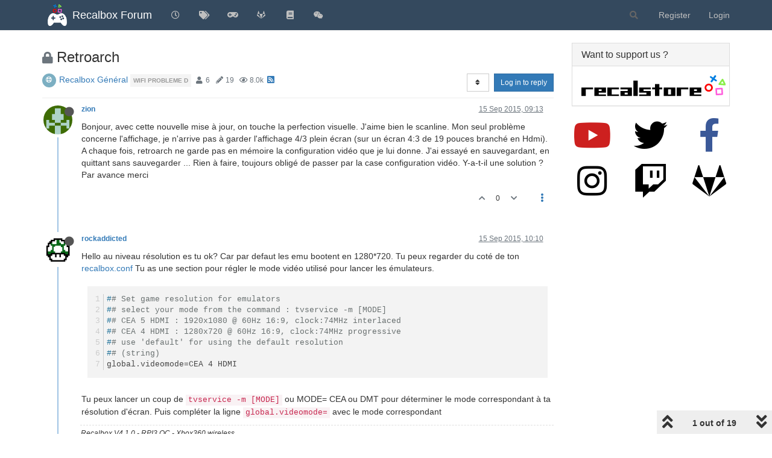

--- FILE ---
content_type: text/html; charset=utf-8
request_url: https://forum.recalbox.com/topic/1262/retroarch
body_size: 197102
content:
<!DOCTYPE html>
<html lang="en-GB" data-dir="ltr" style="direction: ltr;">
<head>
	<title>Retroarch | Recalbox Forum</title>
	<meta name="viewport" content="width&#x3D;device-width, initial-scale&#x3D;1.0" />
	<meta name="content-type" content="text/html; charset=UTF-8" />
	<meta name="apple-mobile-web-app-capable" content="yes" />
	<meta name="mobile-web-app-capable" content="yes" />
	<meta property="og:site_name" content="Recalbox Forum" />
	<meta name="msapplication-badge" content="frequency=30; polling-uri=https://forum.recalbox.com/sitemap.xml" />
	<meta name="theme-color" content="#ffffff" />
	<meta name="msapplication-square150x150logo" content="https://s3-eu-west-1.amazonaws.com/forums.recalbox.com/06c2cb58-d6ed-4c5d-9282-1df34bb99e0f.png" />
	<meta name="title" content="Retroarch" />
	<meta name="description" content="Bonjour, avec cette nouvelle mise à jour, on touche la perfection visuelle. J&#x27;aime bien le scanline. Mon seul problème concerne l&#x27;affichage, je n&#x27;arrive pas à garder l&#x27;affichage 4/3 plein écran (sur un écran 4:3 de 19 pouces branché en Hdmi). A chaque foi..." />
	<meta property="og:title" content="Retroarch" />
	<meta property="og:description" content="Bonjour, avec cette nouvelle mise à jour, on touche la perfection visuelle. J&#x27;aime bien le scanline. Mon seul problème concerne l&#x27;affichage, je n&#x27;arrive pas à garder l&#x27;affichage 4/3 plein écran (sur un écran 4:3 de 19 pouces branché en Hdmi). A chaque foi..." />
	<meta property="og:type" content="article" />
	<meta property="article:published_time" content="2015-09-15T09:13:40.000Z" />
	<meta property="article:modified_time" content="2016-06-01T20:09:49.000Z" />
	<meta property="article:section" content="Recalbox Général" />
	<meta property="og:image" content="https://www.gravatar.com/avatar/7fd4a8634d9ef5594ffefbd4f18e76f2?size=192&d=retro" />
	<meta property="og:image:url" content="https://www.gravatar.com/avatar/7fd4a8634d9ef5594ffefbd4f18e76f2?size=192&d=retro" />
	<meta property="og:image" content="https://s3-eu-west-1.amazonaws.com/forums.recalbox.com/08c3592c-7d3d-464b-8f5c-02bba6b02b15.png" />
	<meta property="og:image:url" content="https://s3-eu-west-1.amazonaws.com/forums.recalbox.com/08c3592c-7d3d-464b-8f5c-02bba6b02b15.png" />
	<meta property="og:image:width" content="384" />
	<meta property="og:image:height" content="463" />
	<meta property="og:url" content="https://forum.recalbox.com/topic/1262/retroarch" />
	
	<link rel="stylesheet" type="text/css" href="/assets/client.css?v=qq7v1sdgudo" />
	<link rel="icon" type="image/x-icon" href="/assets/uploads/system/favicon.ico?v&#x3D;qq7v1sdgudo" />
	<link rel="manifest" href="/manifest.webmanifest" crossorigin="use-credentials" />
	<link rel="search" type="application/opensearchdescription+xml" title="Recalbox Forum" href="/osd.xml" />
	<link rel="apple-touch-icon" href="/assets/images/touch/512.png" />
	<link rel="icon" sizes="36x36" href="/assets/images/touch/36.png" />
	<link rel="icon" sizes="48x48" href="/assets/images/touch/48.png" />
	<link rel="icon" sizes="72x72" href="/assets/images/touch/72.png" />
	<link rel="icon" sizes="96x96" href="/assets/images/touch/96.png" />
	<link rel="icon" sizes="144x144" href="/assets/images/touch/144.png" />
	<link rel="icon" sizes="192x192" href="/assets/images/touch/192.png" />
	<link rel="icon" sizes="512x512" href="/assets/images/touch/512.png" />
	<link rel="prefetch" href="/assets/src/modules/composer.js?v&#x3D;qq7v1sdgudo" />
	<link rel="prefetch" href="/assets/src/modules/composer/uploads.js?v&#x3D;qq7v1sdgudo" />
	<link rel="prefetch" href="/assets/src/modules/composer/drafts.js?v&#x3D;qq7v1sdgudo" />
	<link rel="prefetch" href="/assets/src/modules/composer/tags.js?v&#x3D;qq7v1sdgudo" />
	<link rel="prefetch" href="/assets/src/modules/composer/categoryList.js?v&#x3D;qq7v1sdgudo" />
	<link rel="prefetch" href="/assets/src/modules/composer/resize.js?v&#x3D;qq7v1sdgudo" />
	<link rel="prefetch" href="/assets/src/modules/composer/autocomplete.js?v&#x3D;qq7v1sdgudo" />
	<link rel="prefetch" href="/assets/templates/composer.tpl?v&#x3D;qq7v1sdgudo" />
	<link rel="prefetch" href="/assets/language/en-GB/topic.json?v&#x3D;qq7v1sdgudo" />
	<link rel="prefetch" href="/assets/language/en-GB/modules.json?v&#x3D;qq7v1sdgudo" />
	<link rel="prefetch" href="/assets/language/en-GB/tags.json?v&#x3D;qq7v1sdgudo" />
	<link rel="prefetch stylesheet" href="/assets/plugins/nodebb-plugin-markdown/styles/default.css" />
	<link rel="prefetch" href="/assets/language/en-GB/markdown.json?v&#x3D;qq7v1sdgudo" />
	<link rel="stylesheet" href="https://forum.recalbox.com/assets/plugins/nodebb-plugin-emoji/emoji/styles.css?v&#x3D;qq7v1sdgudo" />
	<link rel="canonical" href="https://forum.recalbox.com/topic/1262/retroarch" />
	<link rel="alternate" type="application/rss+xml" href="/topic/1262.rss" />
	<link rel="up" href="https://forum.recalbox.com/category/28/recalbox-général" />
	

	<script>
		var config = JSON.parse('{"relative_path":"","upload_url":"/assets/uploads","asset_base_url":"/assets","assetBaseUrl":"/assets","siteTitle":"Recalbox Forum","browserTitle":"Recalbox Forum","titleLayout":"&#123;pageTitle&#125; | &#123;browserTitle&#125;","showSiteTitle":true,"maintenanceMode":false,"minimumTitleLength":3,"maximumTitleLength":255,"minimumPostLength":8,"maximumPostLength":32767,"minimumTagsPerTopic":0,"maximumTagsPerTopic":5,"minimumTagLength":3,"maximumTagLength":15,"undoTimeout":10000,"useOutgoingLinksPage":false,"allowGuestHandles":false,"allowTopicsThumbnail":false,"usePagination":false,"disableChat":false,"disableChatMessageEditing":false,"maximumChatMessageLength":9007199254740991,"socketioTransports":["websocket"],"socketioOrigins":"https://forum.recalbox.com:*","websocketAddress":"","maxReconnectionAttempts":5,"reconnectionDelay":1500,"topicsPerPage":20,"postsPerPage":20,"maximumFileSize":2048,"theme:id":"nodebb-theme-persona","theme:src":"","defaultLang":"en-GB","userLang":"en-GB","loggedIn":false,"uid":-1,"cache-buster":"v=qq7v1sdgudo","topicPostSort":"oldest_to_newest","categoryTopicSort":"newest_to_oldest","csrf_token":false,"searchEnabled":true,"searchDefaultInQuick":"titles","bootswatchSkin":"","enablePostHistory":true,"timeagoCutoff":30,"timeagoCodes":["af","am","ar","az-short","az","be","bg","bs","ca","cs","cy","da","de-short","de","dv","el","en-short","en","es-short","es","et","eu","fa-short","fa","fi","fr-short","fr","gl","he","hr","hu","hy","id","is","it-short","it","ja","jv","ko","ky","lt","lv","mk","nl","no","pl","pt-br-short","pt-br","pt-short","pt","ro","rs","ru","rw","si","sk","sl","sq","sr","sv","th","tr-short","tr","uk","ur","uz","vi","zh-CN","zh-TW"],"cookies":{"enabled":false,"message":"[[global:cookies.message]]","dismiss":"[[global:cookies.accept]]","link":"[[global:cookies.learn_more]]","link_url":"https:&#x2F;&#x2F;www.cookiesandyou.com"},"thumbs":{"size":512},"iconBackgrounds":["#f44336","#e91e63","#9c27b0","#673ab7","#3f51b5","#2196f3","#009688","#1b5e20","#33691e","#827717","#e65100","#ff5722","#795548","#607d8b"],"emailPrompt":1,"useragent":{"isYaBrowser":false,"isAuthoritative":true,"isMobile":false,"isMobileNative":false,"isTablet":false,"isiPad":false,"isiPod":false,"isiPhone":false,"isiPhoneNative":false,"isAndroid":false,"isAndroidNative":false,"isBlackberry":false,"isOpera":false,"isIE":false,"isEdge":false,"isIECompatibilityMode":false,"isSafari":false,"isFirefox":false,"isWebkit":false,"isChrome":true,"isKonqueror":false,"isOmniWeb":false,"isSeaMonkey":false,"isFlock":false,"isAmaya":false,"isPhantomJS":false,"isEpiphany":false,"isDesktop":true,"isWindows":false,"isLinux":false,"isLinux64":false,"isMac":true,"isChromeOS":false,"isBada":false,"isSamsung":false,"isRaspberry":false,"isBot":false,"isCurl":false,"isAndroidTablet":false,"isWinJs":false,"isKindleFire":false,"isSilk":false,"isCaptive":false,"isSmartTV":false,"isUC":false,"isFacebook":false,"isAlamoFire":false,"isElectron":false,"silkAccelerated":false,"browser":"Chrome","version":"131.0.0.0","os":"OS X","platform":"Apple Mac","geoIp":{},"source":"Mozilla/5.0 (Macintosh; Intel Mac OS X 10_15_7) AppleWebKit/537.36 (KHTML, like Gecko) Chrome/131.0.0.0 Safari/537.36; ClaudeBot/1.0; +claudebot@anthropic.com)","isWechat":false},"acpLang":"en-GB","topicSearchEnabled":false,"composer-default":{},"hideSubCategories":false,"hideCategoryLastPost":false,"enableQuickReply":false,"markdown":{"highlight":1,"highlightLinesLanguageList":["apache","apacheconf","bash","sh","zsh","cs","csharp","cpp","c","cc","h","c++","h++","hpp","css","coffeescript","coffee","cson","iced","diff","patch","xml","html","xhtml","rss","atom","xjb","xsd","xsl","plist","http","https","ini","toml","json","java","javascript","js","jsx","makefile","mk","mak","markdown","md","mkdown","mkd","nginx","nginxconf","objectivec","objc","obj-c","php","php3","php4","php5","php6","perl","pl","pm","python","py","gyp","ruby","rb","gemspec","podspec","thor","irb","sql","shell","console"],"theme":"default.css","defaultHighlightLanguage":""},"emojiCustomFirst":false,"spam-be-gone":{},"question-and-answer":{"defaultCid":"0","forceQuestions":"off","makeDefault":"off"},"sso-google":{"style":"light"},"google-analytics":{"id":"UA-41495724-6","displayFeatures":"off"},"beep":{"censorWholeWord":false}}');
		var app = {
			user: JSON.parse('{"uid":0,"username":"Guest","displayname":"Guest","userslug":"","fullname":"Guest","email":"","icon:text":"?","icon:bgColor":"#aaa","groupTitle":"","groupTitleArray":[],"status":"offline","reputation":0,"email:confirmed":false,"unreadData":{"":{},"new":{},"watched":{},"unreplied":{}},"isAdmin":false,"isGlobalMod":false,"isMod":false,"privileges":{"chat":false,"upload:post:image":false,"upload:post:file":false,"signature":false,"invite":false,"group:create":false,"search:content":false,"search:users":false,"search:tags":false,"view:users":true,"view:tags":true,"view:groups":true,"local:login":false,"ban":false,"mute":false,"view:users:info":false},"timeagoCode":"en","offline":true,"isEmailConfirmSent":false}')
		};
		document.documentElement.style.setProperty('--panel-offset', `${localStorage.getItem('panelOffset') || 0}px`);
	</script>

	
	
	<style>.skin-noskin nav.navbar{background-color:#34495e}.skin-noskin .navbar-default .navbar-brand{color:white}.skin-noskin .navbar-default .navbar-nav>li>a{color:#bfbfbf}.skin-noskin .navbar-default .navbar-nav>li>a:hover,.skin-noskin .navbar-default .navbar-nav>li>a:focus{color:white}.skin-superhero .plugin-mentions-a{color:#0fd42a}.skin-superhero .category>ul>li:not(.unread) h2 a{color:#e47458}.ns-awards-topic .ns-awards-topic__item{height:auto!important;margin:0px!important;float:right}.ns-awards-topic{margin-right:8px!important;margin-top:-30px !important;height:20px!important;display:inline-block !important;zoom:1 !important}.ns-awards-topic .ns-awards-topic__image{margin-left:5px!important;margin-right:5px!important;position:relative!important}.ns-awards-flex .ns-awards-container .ns-awards-topic__image{width:96px!important}.ns-awards-overview>div>img.img-responsive{margin:auto}@media (min-width:992px){.ns-awards-overview .award-summary,.ns-awards-overview .award-owners{margin-top:40px}}.iframely-link .iframely-container img{max-width:21px !important}</style>
	
</head>

<body class="page-topic page-topic-1262 page-topic-retroarch page-topic-category-28 page-topic-category-recalbox-général parent-category-12 parent-category-7 parent-category-28 page-status-200 theme-persona user-guest skin-noskin">
	<nav id="menu" class="slideout-menu hidden">
		<section class="menu-section" data-section="navigation">
	<ul class="menu-section-list"></ul>
</section>


	</nav>
	<nav id="chats-menu" class="slideout-menu hidden">
		
	</nav>

	<main id="panel" class="slideout-panel">
		<nav class="navbar navbar-default navbar-fixed-top header" id="header-menu" component="navbar">
			<div class="container">
							<div class="navbar-header">
				<button type="button" class="navbar-toggle pull-left" id="mobile-menu">
					<i class="fa fa-lg fa-fw fa-bars unread-count" data-content="0" data-unread-url="/unread"></i>
				</button>
				

				
				<div class="navbar-search visible-xs pull-right">
					<form action="/search" method="GET">
						<button type="button" class="btn btn-link"><i class="fa fa-lg fa-fw fa-search" title="Search"></i></button>
						<input autocomplete="off" type="text" class="form-control hidden" name="term" placeholder="Search"/>
						<button class="btn btn-primary hidden" type="submit"></button>
						<input type="text" class="hidden" name="in" value="titles" />
					</form>
					<div class="quick-search-container hidden">
						<div class="quick-search-results-container"></div>
					</div>
				</div>
				

				
				<a href="/">
					<img alt="" class=" forum-logo" src="https://s3-eu-west-1.amazonaws.com/forums.recalbox.com/06c2cb58-d6ed-4c5d-9282-1df34bb99e0f.png?v=qq7v1sdgudo" />
				</a>
				
				
				<a href="/">
					<h1 class="navbar-brand forum-title">Recalbox Forum</h1>
				</a>
				

				<div component="navbar/title" class="visible-xs hidden">
					<span></span>
				</div>
			</div>

			<div id="nav-dropdown" class="hidden-xs">
				
				
				<ul id="logged-out-menu" class="nav navbar-nav navbar-right">
					
					<li>
						<a href="/register">
							<i class="fa fa-pencil fa-fw hidden-sm hidden-md hidden-lg"></i>
							<span>Register</span>
						</a>
					</li>
					
					<li>
						<a href="/login">
							<i class="fa fa-sign-in fa-fw hidden-sm hidden-md hidden-lg"></i>
							<span>Login</span>
						</a>
					</li>
				</ul>
				
				
				<ul class="nav navbar-nav navbar-right">
					<li>
						<form id="search-form" class="navbar-form navbar-right hidden-xs" role="search" method="GET">
							<button id="search-button" type="button" class="btn btn-link"><i class="fa fa-search fa-fw" title="Search"></i></button>
							<div class="hidden" id="search-fields">
								<div class="form-group">
									<input autocomplete="off" type="text" class="form-control" placeholder="Search" name="query" value="">
									<a href="#"><i class="fa fa-gears fa-fw advanced-search-link"></i></a>
								</div>
								<button type="submit" class="btn btn-default hide">Search</button>
							</div>
						</form>
						<div id="quick-search-container" class="quick-search-container hidden">
							<div class="checkbox filter-category">
								<label>
									<input type="checkbox" checked><span class="name"></span>
								</label>
							</div>
							<div class="text-center loading-indicator"><i class="fa fa-spinner fa-spin"></i></div>
							<div class="quick-search-results-container"></div>
						</div>
					</li>
					<li class="visible-xs" id="search-menu">
						<a href="/search">
							<i class="fa fa-search fa-fw"></i> Search
						</a>
					</li>
				</ul>
				

				<ul class="nav navbar-nav navbar-right hidden-xs">
					<li>
						<a href="#" id="reconnect" class="hide" title="Looks like your connection to Recalbox Forum was lost, please wait while we try to reconnect.">
							<i class="fa fa-check"></i>
						</a>
					</li>
				</ul>

				<ul id="main-nav" class="nav navbar-nav">
					
					
					<li class="">
						<a title="Recent" class="navigation-link "
						 href="&#x2F;recent" >
							
							<i class="fa fa-fw fa-clock-o" data-content=""></i>
							
							
							<span class="visible-xs-inline">Recent</span>
							
							
						</a>
						
					</li>
					
					
					
					<li class="">
						<a title="Tags" class="navigation-link "
						 href="&#x2F;tags" >
							
							<i class="fa fa-fw fa-tags" data-content=""></i>
							
							
							<span class="visible-xs-inline">Tags</span>
							
							
						</a>
						
					</li>
					
					
					
					<li class="">
						<a title="recalbox.com" class="navigation-link "
						 href="https:&#x2F;&#x2F;www.recalbox.com" >
							
							<i class="fa fa-fw fa-gamepad" data-content=""></i>
							
							
							<span class="visible-xs-inline">recalbox.com</span>
							
							
						</a>
						
					</li>
					
					
					
					<li class="">
						<a title="Gitlab repository" class="navigation-link "
						 href="https:&#x2F;&#x2F;gitlab.com&#x2F;recalbox&#x2F;recalbox"  target="_blank">
							
							<i class="fa fa-fw fa-gitlab" data-content=""></i>
							
							
							<span class="visible-xs-inline">Gitlab repository</span>
							
							
						</a>
						
					</li>
					
					
					
					<li class="">
						<a title="Documentation" class="navigation-link "
						 href="https:&#x2F;&#x2F;wiki.recalbox.com"  target="_blank">
							
							<i class="fa fa-fw fa-book" data-content=""></i>
							
							
							<span class="visible-xs-inline">Documentation</span>
							
							
						</a>
						
					</li>
					
					
					
					<li class="">
						<a title="Discord" class="navigation-link "
						 href="https:&#x2F;&#x2F;discord.gg&#x2F;NbQFbGM"  target="_blank">
							
							<i class="fa fa-fw fa-wechat" data-content=""></i>
							
							
							<span class="visible-xs-inline">Discord</span>
							
							
						</a>
						
					</li>
					
					
				</ul>

				
			</div>

			</div>
		</nav>
		<div class="container" id="content">
		<noscript>
    <div class="alert alert-danger">
        <p>
            Your browser does not seem to support JavaScript. As a result, your viewing experience will be diminished, and you have been placed in <strong>read-only mode</strong>.
        </p>
        <p>
            Please download a browser that supports JavaScript, or enable it if it's disabled (i.e. NoScript).
        </p>
    </div>
</noscript>
		
<div data-widget-area="header">
	
</div>
<div class="row">
	<div class="topic col-lg-9 col-sm-12">
		<div class="topic-header">
			<h1 component="post/header" class="" itemprop="name">
				<span class="topic-title">
					<span component="topic/labels">
						<i component="topic/scheduled" class="fa fa-clock-o hidden" title="Scheduled"></i>
						<i component="topic/pinned" class="fa fa-thumb-tack hidden" title="Pinned"></i>
						<i component="topic/locked" class="fa fa-lock " title="Locked"></i>
						<i class="fa fa-arrow-circle-right hidden" title="Moved"></i>
						
					</span>
					<span component="topic/title">Retroarch</span>
				</span>
			</h1>

			<div class="topic-info clearfix">
				<div class="category-item inline-block">
					<div role="presentation" class="icon pull-left" style="background-color: #7CAFC2; color: #ffffff;">
						<i class="fa fa-fw fa-support"></i>
					</div>
					<a href="/category/28/recalbox-général">Recalbox Général</a>
				</div>

				<div class="tags tag-list inline-block hidden-xs">
					
<a href="/tags/wifi%20probleme%20d">
    <span class="tag tag-item tag-class-wifi-probleme-d" data-tag="wifi probleme d">wifi probleme d</span>
</a>

				</div>
				<div class="inline-block hidden-xs">
					<div class="stats text-muted">
	<i class="fa fa-fw fa-user" title="Posters"></i>
	<span title="6" class="human-readable-number">6</span>
</div>
<div class="stats text-muted">
	<i class="fa fa-fw fa-pencil" title="Posts"></i>
	<span component="topic/post-count" title="19" class="human-readable-number">19</span>
</div>
<div class="stats text-muted">
	<i class="fa fa-fw fa-eye" title="Views"></i>
	<span class="human-readable-number" title="7989">7989</span>
</div>
				</div>
				
				<a class="hidden-xs" target="_blank" href="/topic/1262.rss"><i class="fa fa-rss-square"></i></a>
				
				

				<div class="topic-main-buttons pull-right inline-block">
	<span class="loading-indicator btn pull-left hidden" done="0">
		<span class="hidden-xs">Loading More Posts</span> <i class="fa fa-refresh fa-spin"></i>
	</span>

	

	

	<div title="Sort by" class="btn-group bottom-sheet hidden-xs" component="thread/sort">
	<button class="btn btn-sm btn-default dropdown-toggle" data-toggle="dropdown" type="button">
	<span><i class="fa fa-fw fa-sort"></i></span></button>
	<ul class="dropdown-menu dropdown-menu-right">
		<li><a href="#" class="oldest_to_newest" data-sort="oldest_to_newest"><i class="fa fa-fw"></i> Oldest to Newest</a></li>
		<li><a href="#" class="newest_to_oldest" data-sort="newest_to_oldest"><i class="fa fa-fw"></i> Newest to Oldest</a></li>
		<li><a href="#" class="most_votes" data-sort="most_votes"><i class="fa fa-fw"></i> Most Votes</a></li>
	</ul>
</div>


	<div class="inline-block">
	
	</div>
	<div component="topic/reply/container" class="btn-group action-bar bottom-sheet hidden">
	<a href="/compose?tid=1262&title=Retroarch" class="btn btn-sm btn-primary" component="topic/reply" data-ajaxify="false" role="button"><i class="fa fa-reply visible-xs-inline"></i><span class="visible-sm-inline visible-md-inline visible-lg-inline"> Reply</span></a>
	<button type="button" class="btn btn-sm btn-primary dropdown-toggle" data-toggle="dropdown">
		<span class="caret"></span>
	</button>
	<ul class="dropdown-menu pull-right" role="menu">
		<li><a href="#" component="topic/reply-as-topic">Reply as topic</a></li>
	</ul>
</div>




<a component="topic/reply/guest" href="/login" class="btn btn-sm btn-primary">Log in to reply</a>


</div>

			</div>
		</div>
		

		
		<div component="topic/deleted/message" class="alert alert-warning hidden clearfix">
    <span class="pull-left">This topic has been deleted. Only users with topic management privileges can see it.</span>
    <span class="pull-right">
        
    </span>
</div>
		

		<ul component="topic" class="posts timeline" data-tid="1262" data-cid="28">
			
				<li component="post" class="  topic-owner-post" data-index="0" data-pid="1274" data-uid="851" data-timestamp="1442308420000" data-username="zion" data-userslug="zion" itemscope itemtype="http://schema.org/Comment">
					<a component="post/anchor" data-index="0" id="0"></a>

					<meta itemprop="datePublished" content="2015-09-15T09:13:40.000Z">
					<meta itemprop="dateModified" content="">

					<div class="clearfix post-header">
	<div class="icon pull-left">
		<a href="/user/zion">
			<img class="avatar  avatar-sm2x avatar-rounded" alt="zion" title="zion" data-uid="851" loading="lazy" component="user/picture" src="https://www.gravatar.com/avatar/7fd4a8634d9ef5594ffefbd4f18e76f2?size=192&d=retro" style="" />
			<i component="user/status" class="fa fa-circle status offline" title="Offline"></i>
		</a>
	</div>

	<small class="pull-left">
		<strong>
			<a href="/user/zion" itemprop="author" data-username="zion" data-uid="851">zion</a>
		</strong>

		

		

		<span class="visible-xs-inline-block visible-sm-inline-block visible-md-inline-block visible-lg-inline-block">
			

			<span>
				
			</span>
		</span>

	</small>
	<small class="pull-right">
		<span class="bookmarked"><i class="fa fa-bookmark-o"></i></span>
	</small>
	<small class="pull-right">
		<i component="post/edit-indicator" class="fa fa-pencil-square edit-icon hidden"></i>

		<small data-editor="" component="post/editor" class="hidden">last edited by  <span class="timeago" title=""></span></small>

		<span class="visible-xs-inline-block visible-sm-inline-block visible-md-inline-block visible-lg-inline-block">
			<a class="permalink" href="/post/1274"><span class="timeago" title="2015-09-15T09:13:40.000Z"></span></a>
		</span>
	</small>
</div>

<br />

<div class="content" component="post/content" itemprop="text">
	<p dir="auto">Bonjour, avec cette nouvelle mise à jour, on touche la perfection visuelle. J'aime bien le scanline. Mon seul problème concerne l'affichage, je n'arrive pas à garder l'affichage 4/3 plein écran (sur un écran 4:3 de 19 pouces branché en Hdmi). A chaque fois, retroarch ne garde pas en mémoire la configuration vidéo que je lui donne. J'ai essayé en sauvegardant, en quittant sans sauvegarder ... Rien à faire, toujours obligé de passer par la case configuration vidéo. Y-a-t-il une solution ? Par avance merci</p>

</div>

<div class="post-footer">
	

	<div class="clearfix">
	
	<a component="post/reply-count" data-target-component="post/replies/container" href="#" class="threaded-replies no-select pull-left hidden">
		<span component="post/reply-count/avatars" class="avatars ">
			
		</span>

		<span class="replies-count" component="post/reply-count/text" data-replies="0">1 Reply</span>
		<span class="replies-last hidden-xs">Last reply <span class="timeago" title=""></span></span>

		<i class="fa fa-fw fa-chevron-right" component="post/replies/open"></i>
		<i class="fa fa-fw fa-chevron-down hidden" component="post/replies/close"></i>
		<i class="fa fa-fw fa-spin fa-spinner hidden" component="post/replies/loading"></i>
	</a>
	

	<small class="pull-right">
		<!-- This partial intentionally left blank; overwritten by nodebb-plugin-reactions -->
		<span class="post-tools">
			<a component="post/reply" href="#" class="no-select hidden">Reply</a>
			<a component="post/quote" href="#" class="no-select hidden">Quote</a>
		</span>

		
		<span class="votes">
			<a component="post/upvote" href="#" class="">
				<i class="fa fa-chevron-up"></i>
			</a>

			<span component="post/vote-count" data-votes="0">0</span>

			
			<a component="post/downvote" href="#" class="">
				<i class="fa fa-chevron-down"></i>
			</a>
			
		</span>
		

		<span component="post/tools" class="dropdown moderator-tools bottom-sheet ">
	<a href="#" data-toggle="dropdown" data-ajaxify="false"><i class="fa fa-fw fa-ellipsis-v"></i></a>
	<ul class="dropdown-menu dropdown-menu-right hidden" role="menu"></ul>
</span>

	</small>
	</div>
	<div component="post/replies/container"></div>
</div>
				</li>
				
			
				<li component="post" class="  " data-index="1" data-pid="10765" data-uid="37" data-timestamp="1442311805000" data-username="rockaddicted" data-userslug="rockaddicted" itemscope itemtype="http://schema.org/Comment">
					<a component="post/anchor" data-index="1" id="1"></a>

					<meta itemprop="datePublished" content="2015-09-15T10:10:05.000Z">
					<meta itemprop="dateModified" content="">

					<div class="clearfix post-header">
	<div class="icon pull-left">
		<a href="/user/rockaddicted">
			<img class="avatar  avatar-sm2x avatar-rounded" alt="rockaddicted" title="rockaddicted" data-uid="37" loading="lazy" component="user/picture" src="https://www.gravatar.com/avatar/52b02987b34a219440b64705dc285236?size=192&d=retro" style="" />
			<i component="user/status" class="fa fa-circle status offline" title="Offline"></i>
		</a>
	</div>

	<small class="pull-left">
		<strong>
			<a href="/user/rockaddicted" itemprop="author" data-username="rockaddicted" data-uid="37">rockaddicted</a>
		</strong>

		

		

		<span class="visible-xs-inline-block visible-sm-inline-block visible-md-inline-block visible-lg-inline-block">
			

			<span>
				
			</span>
		</span>

	</small>
	<small class="pull-right">
		<span class="bookmarked"><i class="fa fa-bookmark-o"></i></span>
	</small>
	<small class="pull-right">
		<i component="post/edit-indicator" class="fa fa-pencil-square edit-icon hidden"></i>

		<small data-editor="" component="post/editor" class="hidden">last edited by  <span class="timeago" title=""></span></small>

		<span class="visible-xs-inline-block visible-sm-inline-block visible-md-inline-block visible-lg-inline-block">
			<a class="permalink" href="/post/10765"><span class="timeago" title="2015-09-15T10:10:05.000Z"></span></a>
		</span>
	</small>
</div>

<br />

<div class="content" component="post/content" itemprop="text">
	<p dir="auto">Hello au niveau résolution es tu ok? Car par defaut les emu bootent en 1280*720. Tu peux regarder du coté de ton <a href="https://github.com/digitalLumberjack/recalbox-os/wiki/recalbox.conf-%28FR%29" rel="nofollow ugc">recalbox.conf</a> Tu as une section pour régler le mode vidéo utilisé pour lancer les émulateurs.</p>
<pre><code>## Set game resolution for emulators
## select your mode from the command : tvservice -m [MODE]
## CEA 5 HDMI : 1920x1080 @ 60Hz 16:9, clock:74MHz interlaced 
## CEA 4 HDMI : 1280x720 @ 60Hz 16:9, clock:74MHz progressive
## use 'default' for using the default resolution
## (string)
global.videomode=CEA 4 HDMI
</code></pre>
<p dir="auto">Tu peux lancer un coup de <code>tvservice -m [MODE]</code> ou MODE= CEA ou DMT pour déterminer le mode correspondant à ta résolution d'écran. Puis compléter la ligne <code>global.videomode=</code> avec le mode correspondant</p>

</div>

<div class="post-footer">
	
	<div component="post/signature" data-uid="37" class="post-signature"><p dir="auto">Recalbox V4.1.0 - RPI3 OC - Xbox360 wireless<br />
Wiki ENG : <a href="https://github.com/recalbox/recalbox-os/wiki/Mini-How-To-%28EN%29" rel="nofollow ugc">https://github.com/recalbox/recalbox-os/wiki/Mini-How-To-(EN)</a><br />
Wiki FR : <a href="https://github.com/recalbox/recalbox-os/wiki/Mini-How-To-%28FR%29" rel="nofollow ugc">https://github.com/recalbox/recalbox-os/wiki/Mini-How-To-(FR)</a></p>
<p dir="auto">Don't forget to upvote messages if it has been useful ;)</p>
</div>
	

	<div class="clearfix">
	
	<a component="post/reply-count" data-target-component="post/replies/container" href="#" class="threaded-replies no-select pull-left hidden">
		<span component="post/reply-count/avatars" class="avatars ">
			
		</span>

		<span class="replies-count" component="post/reply-count/text" data-replies="0">1 Reply</span>
		<span class="replies-last hidden-xs">Last reply <span class="timeago" title=""></span></span>

		<i class="fa fa-fw fa-chevron-right" component="post/replies/open"></i>
		<i class="fa fa-fw fa-chevron-down hidden" component="post/replies/close"></i>
		<i class="fa fa-fw fa-spin fa-spinner hidden" component="post/replies/loading"></i>
	</a>
	

	<small class="pull-right">
		<!-- This partial intentionally left blank; overwritten by nodebb-plugin-reactions -->
		<span class="post-tools">
			<a component="post/reply" href="#" class="no-select hidden">Reply</a>
			<a component="post/quote" href="#" class="no-select hidden">Quote</a>
		</span>

		
		<span class="votes">
			<a component="post/upvote" href="#" class="">
				<i class="fa fa-chevron-up"></i>
			</a>

			<span component="post/vote-count" data-votes="0">0</span>

			
			<a component="post/downvote" href="#" class="">
				<i class="fa fa-chevron-down"></i>
			</a>
			
		</span>
		

		<span component="post/tools" class="dropdown moderator-tools bottom-sheet ">
	<a href="#" data-toggle="dropdown" data-ajaxify="false"><i class="fa fa-fw fa-ellipsis-v"></i></a>
	<ul class="dropdown-menu dropdown-menu-right hidden" role="menu"></ul>
</span>

	</small>
	</div>
	<div component="post/replies/container"></div>
</div>
				</li>
				
			
				<li component="post" class="  topic-owner-post" data-index="2" data-pid="10769" data-uid="851" data-timestamp="1442323539000" data-username="zion" data-userslug="zion" itemscope itemtype="http://schema.org/Comment">
					<a component="post/anchor" data-index="2" id="2"></a>

					<meta itemprop="datePublished" content="2015-09-15T13:25:39.000Z">
					<meta itemprop="dateModified" content="">

					<div class="clearfix post-header">
	<div class="icon pull-left">
		<a href="/user/zion">
			<img class="avatar  avatar-sm2x avatar-rounded" alt="zion" title="zion" data-uid="851" loading="lazy" component="user/picture" src="https://www.gravatar.com/avatar/7fd4a8634d9ef5594ffefbd4f18e76f2?size=192&d=retro" style="" />
			<i component="user/status" class="fa fa-circle status offline" title="Offline"></i>
		</a>
	</div>

	<small class="pull-left">
		<strong>
			<a href="/user/zion" itemprop="author" data-username="zion" data-uid="851">zion</a>
		</strong>

		

		

		<span class="visible-xs-inline-block visible-sm-inline-block visible-md-inline-block visible-lg-inline-block">
			

			<span>
				
			</span>
		</span>

	</small>
	<small class="pull-right">
		<span class="bookmarked"><i class="fa fa-bookmark-o"></i></span>
	</small>
	<small class="pull-right">
		<i component="post/edit-indicator" class="fa fa-pencil-square edit-icon hidden"></i>

		<small data-editor="" component="post/editor" class="hidden">last edited by  <span class="timeago" title=""></span></small>

		<span class="visible-xs-inline-block visible-sm-inline-block visible-md-inline-block visible-lg-inline-block">
			<a class="permalink" href="/post/10769"><span class="timeago" title="2015-09-15T13:25:39.000Z"></span></a>
		</span>
	</small>
</div>

<br />

<div class="content" component="post/content" itemprop="text">
	<p dir="auto">Merci pour ta réponse Rockaddicted, je vais jeter un œil dans la bête ce soir. Je te tiens au jus.</p>

</div>

<div class="post-footer">
	

	<div class="clearfix">
	
	<a component="post/reply-count" data-target-component="post/replies/container" href="#" class="threaded-replies no-select pull-left hidden">
		<span component="post/reply-count/avatars" class="avatars ">
			
		</span>

		<span class="replies-count" component="post/reply-count/text" data-replies="0">1 Reply</span>
		<span class="replies-last hidden-xs">Last reply <span class="timeago" title=""></span></span>

		<i class="fa fa-fw fa-chevron-right" component="post/replies/open"></i>
		<i class="fa fa-fw fa-chevron-down hidden" component="post/replies/close"></i>
		<i class="fa fa-fw fa-spin fa-spinner hidden" component="post/replies/loading"></i>
	</a>
	

	<small class="pull-right">
		<!-- This partial intentionally left blank; overwritten by nodebb-plugin-reactions -->
		<span class="post-tools">
			<a component="post/reply" href="#" class="no-select hidden">Reply</a>
			<a component="post/quote" href="#" class="no-select hidden">Quote</a>
		</span>

		
		<span class="votes">
			<a component="post/upvote" href="#" class="">
				<i class="fa fa-chevron-up"></i>
			</a>

			<span component="post/vote-count" data-votes="0">0</span>

			
			<a component="post/downvote" href="#" class="">
				<i class="fa fa-chevron-down"></i>
			</a>
			
		</span>
		

		<span component="post/tools" class="dropdown moderator-tools bottom-sheet ">
	<a href="#" data-toggle="dropdown" data-ajaxify="false"><i class="fa fa-fw fa-ellipsis-v"></i></a>
	<ul class="dropdown-menu dropdown-menu-right hidden" role="menu"></ul>
</span>

	</small>
	</div>
	<div component="post/replies/container"></div>
</div>
				</li>
				
			
				<li component="post" class="  topic-owner-post" data-index="3" data-pid="10782" data-uid="851" data-timestamp="1442340350000" data-username="zion" data-userslug="zion" itemscope itemtype="http://schema.org/Comment">
					<a component="post/anchor" data-index="3" id="3"></a>

					<meta itemprop="datePublished" content="2015-09-15T18:05:50.000Z">
					<meta itemprop="dateModified" content="">

					<div class="clearfix post-header">
	<div class="icon pull-left">
		<a href="/user/zion">
			<img class="avatar  avatar-sm2x avatar-rounded" alt="zion" title="zion" data-uid="851" loading="lazy" component="user/picture" src="https://www.gravatar.com/avatar/7fd4a8634d9ef5594ffefbd4f18e76f2?size=192&d=retro" style="" />
			<i component="user/status" class="fa fa-circle status offline" title="Offline"></i>
		</a>
	</div>

	<small class="pull-left">
		<strong>
			<a href="/user/zion" itemprop="author" data-username="zion" data-uid="851">zion</a>
		</strong>

		

		

		<span class="visible-xs-inline-block visible-sm-inline-block visible-md-inline-block visible-lg-inline-block">
			

			<span>
				
			</span>
		</span>

	</small>
	<small class="pull-right">
		<span class="bookmarked"><i class="fa fa-bookmark-o"></i></span>
	</small>
	<small class="pull-right">
		<i component="post/edit-indicator" class="fa fa-pencil-square edit-icon hidden"></i>

		<small data-editor="" component="post/editor" class="hidden">last edited by  <span class="timeago" title=""></span></small>

		<span class="visible-xs-inline-block visible-sm-inline-block visible-md-inline-block visible-lg-inline-block">
			<a class="permalink" href="/post/10782"><span class="timeago" title="2015-09-15T18:05:50.000Z"></span></a>
		</span>
	</small>
</div>

<br />

<div class="content" component="post/content" itemprop="text">
	<p dir="auto">Je suis dessus, j'ai pu ouvrir le fichier <a href="https://github.com/digitalLumberjack/recalbox-os/wiki/recalbox.conf-%28FR%29" rel="nofollow ugc">recalbox.conf</a> , (notepad++) je regarde également le mode d'emplois sur le GitHub, et c'est mon baptème de code .... A priori, on peut changer certaines valeurs, on sauvegarde son fichier, on relance et on croise les doigts. Là où je coince, c'est : Tu peux lancer un coup de  pour déterminer le mode correspondant à ta résolution d’écran... Comment fait-on ? Actuellement le ratio, si je comprends bien, est sur custom, je pense que si j'essaye en 4/3, ça peut être une bonne solution ? Pour le reste, j'ai les mêmes valeurs que tu as posté. Voilà, je préfère attendre avant de faire n'importe quoi. Merci par avance pour ta réponse.</p>

</div>

<div class="post-footer">
	

	<div class="clearfix">
	
	<a component="post/reply-count" data-target-component="post/replies/container" href="#" class="threaded-replies no-select pull-left hidden">
		<span component="post/reply-count/avatars" class="avatars ">
			
		</span>

		<span class="replies-count" component="post/reply-count/text" data-replies="0">1 Reply</span>
		<span class="replies-last hidden-xs">Last reply <span class="timeago" title=""></span></span>

		<i class="fa fa-fw fa-chevron-right" component="post/replies/open"></i>
		<i class="fa fa-fw fa-chevron-down hidden" component="post/replies/close"></i>
		<i class="fa fa-fw fa-spin fa-spinner hidden" component="post/replies/loading"></i>
	</a>
	

	<small class="pull-right">
		<!-- This partial intentionally left blank; overwritten by nodebb-plugin-reactions -->
		<span class="post-tools">
			<a component="post/reply" href="#" class="no-select hidden">Reply</a>
			<a component="post/quote" href="#" class="no-select hidden">Quote</a>
		</span>

		
		<span class="votes">
			<a component="post/upvote" href="#" class="">
				<i class="fa fa-chevron-up"></i>
			</a>

			<span component="post/vote-count" data-votes="0">0</span>

			
			<a component="post/downvote" href="#" class="">
				<i class="fa fa-chevron-down"></i>
			</a>
			
		</span>
		

		<span component="post/tools" class="dropdown moderator-tools bottom-sheet ">
	<a href="#" data-toggle="dropdown" data-ajaxify="false"><i class="fa fa-fw fa-ellipsis-v"></i></a>
	<ul class="dropdown-menu dropdown-menu-right hidden" role="menu"></ul>
</span>

	</small>
	</div>
	<div component="post/replies/container"></div>
</div>
				</li>
				
			
				<li component="post" class="  " data-index="4" data-pid="10788" data-uid="37" data-timestamp="1442343619000" data-username="rockaddicted" data-userslug="rockaddicted" itemscope itemtype="http://schema.org/Comment">
					<a component="post/anchor" data-index="4" id="4"></a>

					<meta itemprop="datePublished" content="2015-09-15T19:00:19.000Z">
					<meta itemprop="dateModified" content="">

					<div class="clearfix post-header">
	<div class="icon pull-left">
		<a href="/user/rockaddicted">
			<img class="avatar  avatar-sm2x avatar-rounded" alt="rockaddicted" title="rockaddicted" data-uid="37" loading="lazy" component="user/picture" src="https://www.gravatar.com/avatar/52b02987b34a219440b64705dc285236?size=192&d=retro" style="" />
			<i component="user/status" class="fa fa-circle status offline" title="Offline"></i>
		</a>
	</div>

	<small class="pull-left">
		<strong>
			<a href="/user/rockaddicted" itemprop="author" data-username="rockaddicted" data-uid="37">rockaddicted</a>
		</strong>

		

		

		<span class="visible-xs-inline-block visible-sm-inline-block visible-md-inline-block visible-lg-inline-block">
			

			<span>
				
			</span>
		</span>

	</small>
	<small class="pull-right">
		<span class="bookmarked"><i class="fa fa-bookmark-o"></i></span>
	</small>
	<small class="pull-right">
		<i component="post/edit-indicator" class="fa fa-pencil-square edit-icon hidden"></i>

		<small data-editor="" component="post/editor" class="hidden">last edited by  <span class="timeago" title=""></span></small>

		<span class="visible-xs-inline-block visible-sm-inline-block visible-md-inline-block visible-lg-inline-block">
			<a class="permalink" href="/post/10788"><span class="timeago" title="2015-09-15T19:00:19.000Z"></span></a>
		</span>
	</small>
</div>

<br />

<div class="content" component="post/content" itemprop="text">
	<p dir="auto">Hello en fait le soucis, c'est que par défaut recalbox affiche les émus avec une résolution pou écran 16/9 et tu utilises un écran 4/3, au lieu de jouer du ratio, on va carrément utiliser la résolution native de ton écran pour lancer les jeux, ce sera plus mieux <img src="https://forum.recalbox.com/assets/plugins/nodebb-plugin-emoji/emoji/android/1f603.png?v=qq7v1sdgudo" class="not-responsive emoji emoji-android emoji--smiley" title="=)" alt="😃" /> Du coup, il faut que tu <a href="https://github.com/digitalLumberjack/recalbox-os/wiki/acc%C3%A8s-root-sur-Terminal--%28FR%29" rel="nofollow ugc">te connectes root</a> sur ta recalbox. Une fois fait, lances la commande <code>tvservice -m</code> suivi de ton mode <code>CEA</code> ou <code>DMT</code>. Si tu utilises un écran de pc ce sera <code>DMT</code> Tu obtiens alors une liste des résolutions supportées par ton écran. Exemple : Mon rpi est branché à ma TV, je lance un <code>tvservice -m CEA</code> depuis un accès root obtenu en ssh. J'obtiens alors cette liste :</p>
<pre><code>[root@RECALBOX ~]# tvservice -m CEA
Group CEA has 14 modes:
           mode 1: 640x480 @ 60Hz 4:3, clock:25MHz progressive 
           mode 2: 720x480 @ 60Hz 4:3, clock:27MHz progressive 
           mode 3: 720x480 @ 60Hz 16:9, clock:27MHz progressive 
           mode 4: 1280x720 @ 60Hz 16:9, clock:74MHz progressive 
           mode 5: 1920x1080 @ 60Hz 16:9, clock:74MHz interlaced 
  (prefer) mode 16: 1920x1080 @ 60Hz 16:9, clock:148MHz progressive 
           mode 17: 720x576 @ 50Hz 4:3, clock:27MHz progressive 
           mode 18: 720x576 @ 50Hz 16:9, clock:27MHz progressive 
           mode 19: 1280x720 @ 50Hz 16:9, clock:74MHz progressive 
           mode 20: 1920x1080 @ 50Hz 16:9, clock:74MHz interlaced 
           mode 31: 1920x1080 @ 50Hz 16:9, clock:148MHz progressive 
           mode 32: 1920x1080 @ 24Hz 16:9, clock:74MHz progressive 
           mode 33: 1920x1080 @ 25Hz 16:9, clock:74MHz progressive 
           mode 34: 1920x1080 @ 30Hz 16:9, clock:74MHz progressive 
</code></pre>
<p dir="auto">Il me conseil alors d'utiliser le mode 16 correspondant à une résolution de 1920x1080. Mais ne voulait pas poussait le rpi en 1080p pour ne pas avoir de baisse de framerate, je vais utiliser le mode 4 correspondant à une résolution de 1280x720. Du coup mon recalbox.conf est complété de la sorte : <code>global.videomode=CEA 4 HDMI</code> Tu utilisera sûrement le mode DMT, donc tu aura quelque chose du genre <code>global.videomode=DMT X HDMI</code> où X sera le numéro du mode que tu aura choisis. Ensuite tu tapes la commande <code>reboot</code>, tu pries et serres les fesses ^^</p>

</div>

<div class="post-footer">
	
	<div component="post/signature" data-uid="37" class="post-signature"><p dir="auto">Recalbox V4.1.0 - RPI3 OC - Xbox360 wireless<br />
Wiki ENG : <a href="https://github.com/recalbox/recalbox-os/wiki/Mini-How-To-%28EN%29" rel="nofollow ugc">https://github.com/recalbox/recalbox-os/wiki/Mini-How-To-(EN)</a><br />
Wiki FR : <a href="https://github.com/recalbox/recalbox-os/wiki/Mini-How-To-%28FR%29" rel="nofollow ugc">https://github.com/recalbox/recalbox-os/wiki/Mini-How-To-(FR)</a></p>
<p dir="auto">Don't forget to upvote messages if it has been useful ;)</p>
</div>
	

	<div class="clearfix">
	
	<a component="post/reply-count" data-target-component="post/replies/container" href="#" class="threaded-replies no-select pull-left hidden">
		<span component="post/reply-count/avatars" class="avatars ">
			
		</span>

		<span class="replies-count" component="post/reply-count/text" data-replies="0">1 Reply</span>
		<span class="replies-last hidden-xs">Last reply <span class="timeago" title=""></span></span>

		<i class="fa fa-fw fa-chevron-right" component="post/replies/open"></i>
		<i class="fa fa-fw fa-chevron-down hidden" component="post/replies/close"></i>
		<i class="fa fa-fw fa-spin fa-spinner hidden" component="post/replies/loading"></i>
	</a>
	

	<small class="pull-right">
		<!-- This partial intentionally left blank; overwritten by nodebb-plugin-reactions -->
		<span class="post-tools">
			<a component="post/reply" href="#" class="no-select hidden">Reply</a>
			<a component="post/quote" href="#" class="no-select hidden">Quote</a>
		</span>

		
		<span class="votes">
			<a component="post/upvote" href="#" class="">
				<i class="fa fa-chevron-up"></i>
			</a>

			<span component="post/vote-count" data-votes="0">0</span>

			
			<a component="post/downvote" href="#" class="">
				<i class="fa fa-chevron-down"></i>
			</a>
			
		</span>
		

		<span component="post/tools" class="dropdown moderator-tools bottom-sheet ">
	<a href="#" data-toggle="dropdown" data-ajaxify="false"><i class="fa fa-fw fa-ellipsis-v"></i></a>
	<ul class="dropdown-menu dropdown-menu-right hidden" role="menu"></ul>
</span>

	</small>
	</div>
	<div component="post/replies/container"></div>
</div>
				</li>
				
			
				<li component="post" class="  topic-owner-post" data-index="5" data-pid="10813" data-uid="851" data-timestamp="1442389684000" data-username="zion" data-userslug="zion" itemscope itemtype="http://schema.org/Comment">
					<a component="post/anchor" data-index="5" id="5"></a>

					<meta itemprop="datePublished" content="2015-09-16T07:48:04.000Z">
					<meta itemprop="dateModified" content="">

					<div class="clearfix post-header">
	<div class="icon pull-left">
		<a href="/user/zion">
			<img class="avatar  avatar-sm2x avatar-rounded" alt="zion" title="zion" data-uid="851" loading="lazy" component="user/picture" src="https://www.gravatar.com/avatar/7fd4a8634d9ef5594ffefbd4f18e76f2?size=192&d=retro" style="" />
			<i component="user/status" class="fa fa-circle status offline" title="Offline"></i>
		</a>
	</div>

	<small class="pull-left">
		<strong>
			<a href="/user/zion" itemprop="author" data-username="zion" data-uid="851">zion</a>
		</strong>

		

		

		<span class="visible-xs-inline-block visible-sm-inline-block visible-md-inline-block visible-lg-inline-block">
			

			<span>
				
			</span>
		</span>

	</small>
	<small class="pull-right">
		<span class="bookmarked"><i class="fa fa-bookmark-o"></i></span>
	</small>
	<small class="pull-right">
		<i component="post/edit-indicator" class="fa fa-pencil-square edit-icon hidden"></i>

		<small data-editor="" component="post/editor" class="hidden">last edited by  <span class="timeago" title=""></span></small>

		<span class="visible-xs-inline-block visible-sm-inline-block visible-md-inline-block visible-lg-inline-block">
			<a class="permalink" href="/post/10813"><span class="timeago" title="2015-09-16T07:48:04.000Z"></span></a>
		</span>
	</small>
</div>

<br />

<div class="content" component="post/content" itemprop="text">
	<p dir="auto">Hello, j'ai donc fait un accès direct via emulstation, (Au fait c'est pas F4, mais CTRL F4 si on veut qu'il se passe quelque chose, après ALT F2, pas de soucis) Je tape ce qu'il faut et termine avec DMT. Là, miracle, ça fonctionne, et tv service me sort une douzaines de modes possibles. Il me conseil le mode 35 : 1280X1024 @ 60 Hz 5:4, clock : 108 Mhz progressive J'ai tout un tas de choix en 4/3 1024 X 768 .... Je voulais tester le mode 16 afin d'envoi un 4/3 1024 X 768. Donc à la fin de la ligne tvservice j'ai tapé la commande que tu m'as indiqué et l'ensemble ressemble à ça : (global.videomode=DMT 16 HDMI) mais ça me met command not found. On doit pas être loin, je reviens ce soir si tu as d'autres conseils. Encore merci pour ta patience.</p>

</div>

<div class="post-footer">
	

	<div class="clearfix">
	
	<a component="post/reply-count" data-target-component="post/replies/container" href="#" class="threaded-replies no-select pull-left hidden">
		<span component="post/reply-count/avatars" class="avatars ">
			
		</span>

		<span class="replies-count" component="post/reply-count/text" data-replies="0">1 Reply</span>
		<span class="replies-last hidden-xs">Last reply <span class="timeago" title=""></span></span>

		<i class="fa fa-fw fa-chevron-right" component="post/replies/open"></i>
		<i class="fa fa-fw fa-chevron-down hidden" component="post/replies/close"></i>
		<i class="fa fa-fw fa-spin fa-spinner hidden" component="post/replies/loading"></i>
	</a>
	

	<small class="pull-right">
		<!-- This partial intentionally left blank; overwritten by nodebb-plugin-reactions -->
		<span class="post-tools">
			<a component="post/reply" href="#" class="no-select hidden">Reply</a>
			<a component="post/quote" href="#" class="no-select hidden">Quote</a>
		</span>

		
		<span class="votes">
			<a component="post/upvote" href="#" class="">
				<i class="fa fa-chevron-up"></i>
			</a>

			<span component="post/vote-count" data-votes="0">0</span>

			
			<a component="post/downvote" href="#" class="">
				<i class="fa fa-chevron-down"></i>
			</a>
			
		</span>
		

		<span component="post/tools" class="dropdown moderator-tools bottom-sheet ">
	<a href="#" data-toggle="dropdown" data-ajaxify="false"><i class="fa fa-fw fa-ellipsis-v"></i></a>
	<ul class="dropdown-menu dropdown-menu-right hidden" role="menu"></ul>
</span>

	</small>
	</div>
	<div component="post/replies/container"></div>
</div>
				</li>
				
			
				<li component="post" class="  " data-index="6" data-pid="10814" data-uid="37" data-timestamp="1442390324000" data-username="rockaddicted" data-userslug="rockaddicted" itemscope itemtype="http://schema.org/Comment">
					<a component="post/anchor" data-index="6" id="6"></a>

					<meta itemprop="datePublished" content="2015-09-16T07:58:44.000Z">
					<meta itemprop="dateModified" content="">

					<div class="clearfix post-header">
	<div class="icon pull-left">
		<a href="/user/rockaddicted">
			<img class="avatar  avatar-sm2x avatar-rounded" alt="rockaddicted" title="rockaddicted" data-uid="37" loading="lazy" component="user/picture" src="https://www.gravatar.com/avatar/52b02987b34a219440b64705dc285236?size=192&d=retro" style="" />
			<i component="user/status" class="fa fa-circle status offline" title="Offline"></i>
		</a>
	</div>

	<small class="pull-left">
		<strong>
			<a href="/user/rockaddicted" itemprop="author" data-username="rockaddicted" data-uid="37">rockaddicted</a>
		</strong>

		

		

		<span class="visible-xs-inline-block visible-sm-inline-block visible-md-inline-block visible-lg-inline-block">
			

			<span>
				
			</span>
		</span>

	</small>
	<small class="pull-right">
		<span class="bookmarked"><i class="fa fa-bookmark-o"></i></span>
	</small>
	<small class="pull-right">
		<i component="post/edit-indicator" class="fa fa-pencil-square edit-icon hidden"></i>

		<small data-editor="" component="post/editor" class="hidden">last edited by  <span class="timeago" title=""></span></small>

		<span class="visible-xs-inline-block visible-sm-inline-block visible-md-inline-block visible-lg-inline-block">
			<a class="permalink" href="/post/10814"><span class="timeago" title="2015-09-16T07:58:44.000Z"></span></a>
		</span>
	</small>
</div>

<br />

<div class="content" component="post/content" itemprop="text">
	<p dir="auto">En effet on est pas loin <img src="https://forum.recalbox.com/assets/plugins/nodebb-plugin-emoji/emoji/android/1f603.png?v=qq7v1sdgudo" class="not-responsive emoji emoji-android emoji--smiley" title="=)" alt="😃" /> Cette ligne, <code>global.videomode=DMT 16 HDMI</code> tu dois la documenter dans ton <a href="https://github.com/digitalLumberjack/recalbox-os/wiki/recalbox.conf-%28FR%29" rel="nofollow ugc">recalbox.conf</a>. Etant donné que tu es déjà en mode console, on va continuer ainsi ^^ Cette commande va te permettre d'éditer ton fichier de config via l'éditeur texte nano : <code>nano /recalbox/share/system/recalbox.conf</code> Là tu modifies la ligne <code>global.videomode=</code> avec tes paramètres, puis tu fais <code>ctrl + x</code> pour quitter suivi de <code>y</code> pour sauvegarder. Tu te retrouves de nouveau dans ta console. Tu tapes alors un <code>reboot</code> et tu regardes ce qui se passe. Tu pourra également tester le mode 35 : 1280X1024 @ 60 Hz 5:4, clock : 108 Mhz progressive, je connais d'autres users qui l'utilisent sans soucis avec ton type d'écran.</p>

</div>

<div class="post-footer">
	
	<div component="post/signature" data-uid="37" class="post-signature"><p dir="auto">Recalbox V4.1.0 - RPI3 OC - Xbox360 wireless<br />
Wiki ENG : <a href="https://github.com/recalbox/recalbox-os/wiki/Mini-How-To-%28EN%29" rel="nofollow ugc">https://github.com/recalbox/recalbox-os/wiki/Mini-How-To-(EN)</a><br />
Wiki FR : <a href="https://github.com/recalbox/recalbox-os/wiki/Mini-How-To-%28FR%29" rel="nofollow ugc">https://github.com/recalbox/recalbox-os/wiki/Mini-How-To-(FR)</a></p>
<p dir="auto">Don't forget to upvote messages if it has been useful ;)</p>
</div>
	

	<div class="clearfix">
	
	<a component="post/reply-count" data-target-component="post/replies/container" href="#" class="threaded-replies no-select pull-left hidden">
		<span component="post/reply-count/avatars" class="avatars ">
			
		</span>

		<span class="replies-count" component="post/reply-count/text" data-replies="0">1 Reply</span>
		<span class="replies-last hidden-xs">Last reply <span class="timeago" title=""></span></span>

		<i class="fa fa-fw fa-chevron-right" component="post/replies/open"></i>
		<i class="fa fa-fw fa-chevron-down hidden" component="post/replies/close"></i>
		<i class="fa fa-fw fa-spin fa-spinner hidden" component="post/replies/loading"></i>
	</a>
	

	<small class="pull-right">
		<!-- This partial intentionally left blank; overwritten by nodebb-plugin-reactions -->
		<span class="post-tools">
			<a component="post/reply" href="#" class="no-select hidden">Reply</a>
			<a component="post/quote" href="#" class="no-select hidden">Quote</a>
		</span>

		
		<span class="votes">
			<a component="post/upvote" href="#" class="">
				<i class="fa fa-chevron-up"></i>
			</a>

			<span component="post/vote-count" data-votes="0">0</span>

			
			<a component="post/downvote" href="#" class="">
				<i class="fa fa-chevron-down"></i>
			</a>
			
		</span>
		

		<span component="post/tools" class="dropdown moderator-tools bottom-sheet ">
	<a href="#" data-toggle="dropdown" data-ajaxify="false"><i class="fa fa-fw fa-ellipsis-v"></i></a>
	<ul class="dropdown-menu dropdown-menu-right hidden" role="menu"></ul>
</span>

	</small>
	</div>
	<div component="post/replies/container"></div>
</div>
				</li>
				
			
				<li component="post" class="  " data-index="7" data-pid="10815" data-uid="668" data-timestamp="1442391149000" data-username="gkralicek" data-userslug="gkralicek" itemscope itemtype="http://schema.org/Comment">
					<a component="post/anchor" data-index="7" id="7"></a>

					<meta itemprop="datePublished" content="2015-09-16T08:12:29.000Z">
					<meta itemprop="dateModified" content="">

					<div class="clearfix post-header">
	<div class="icon pull-left">
		<a href="/user/gkralicek">
			<img class="avatar  avatar-sm2x avatar-rounded" alt="gkralicek" title="gkralicek" data-uid="668" loading="lazy" component="user/picture" src="https://www.gravatar.com/avatar/d41d8cd98f00b204e9800998ecf8427e?size=192&d=retro" style="" />
			<i component="user/status" class="fa fa-circle status offline" title="Offline"></i>
		</a>
	</div>

	<small class="pull-left">
		<strong>
			<a href="/user/gkralicek" itemprop="author" data-username="gkralicek" data-uid="668">gkralicek</a>
		</strong>

		

		

		<span class="visible-xs-inline-block visible-sm-inline-block visible-md-inline-block visible-lg-inline-block">
			

			<span>
				
			</span>
		</span>

	</small>
	<small class="pull-right">
		<span class="bookmarked"><i class="fa fa-bookmark-o"></i></span>
	</small>
	<small class="pull-right">
		<i component="post/edit-indicator" class="fa fa-pencil-square edit-icon hidden"></i>

		<small data-editor="" component="post/editor" class="hidden">last edited by  <span class="timeago" title=""></span></small>

		<span class="visible-xs-inline-block visible-sm-inline-block visible-md-inline-block visible-lg-inline-block">
			<a class="permalink" href="/post/10815"><span class="timeago" title="2015-09-16T08:12:29.000Z"></span></a>
		</span>
	</small>
</div>

<br />

<div class="content" component="post/content" itemprop="text">
	<p dir="auto">Yes je confirme que le mode 1280x1024 @60 marche impec sur un 19 pouces dont c'est la résolution native. Le piqué d'image est même bien meilleur que dans toutes les résos inférieures (1024*768, 800x600 ou 640x480) qui semblent légèrement plus floues. Ce qui est somme toute normal dans la mesure où le mode 1280x1024 est le seul à respecter le ratio image 5/4 natif du moniteur et n'oblige pas l'électronique à "rescaler" le signal en entrée ce qui n'est pas le cas des autres résos 1024x768, 800x600 et 640x480 qui ont un ratio 4/3 <img src="https://forum.recalbox.com/assets/plugins/nodebb-plugin-emoji/emoji/android/1f642.png?v=qq7v1sdgudo" class="not-responsive emoji emoji-android emoji--slightly_smiling_face" title=":)" alt="🙂" /></p>

</div>

<div class="post-footer">
	

	<div class="clearfix">
	
	<a component="post/reply-count" data-target-component="post/replies/container" href="#" class="threaded-replies no-select pull-left hidden">
		<span component="post/reply-count/avatars" class="avatars ">
			
		</span>

		<span class="replies-count" component="post/reply-count/text" data-replies="0">1 Reply</span>
		<span class="replies-last hidden-xs">Last reply <span class="timeago" title=""></span></span>

		<i class="fa fa-fw fa-chevron-right" component="post/replies/open"></i>
		<i class="fa fa-fw fa-chevron-down hidden" component="post/replies/close"></i>
		<i class="fa fa-fw fa-spin fa-spinner hidden" component="post/replies/loading"></i>
	</a>
	

	<small class="pull-right">
		<!-- This partial intentionally left blank; overwritten by nodebb-plugin-reactions -->
		<span class="post-tools">
			<a component="post/reply" href="#" class="no-select hidden">Reply</a>
			<a component="post/quote" href="#" class="no-select hidden">Quote</a>
		</span>

		
		<span class="votes">
			<a component="post/upvote" href="#" class="">
				<i class="fa fa-chevron-up"></i>
			</a>

			<span component="post/vote-count" data-votes="0">0</span>

			
			<a component="post/downvote" href="#" class="">
				<i class="fa fa-chevron-down"></i>
			</a>
			
		</span>
		

		<span component="post/tools" class="dropdown moderator-tools bottom-sheet ">
	<a href="#" data-toggle="dropdown" data-ajaxify="false"><i class="fa fa-fw fa-ellipsis-v"></i></a>
	<ul class="dropdown-menu dropdown-menu-right hidden" role="menu"></ul>
</span>

	</small>
	</div>
	<div component="post/replies/container"></div>
</div>
				</li>
				
			
				<li component="post" class="  topic-owner-post" data-index="8" data-pid="10836" data-uid="851" data-timestamp="1442426252000" data-username="zion" data-userslug="zion" itemscope itemtype="http://schema.org/Comment">
					<a component="post/anchor" data-index="8" id="8"></a>

					<meta itemprop="datePublished" content="2015-09-16T17:57:32.000Z">
					<meta itemprop="dateModified" content="">

					<div class="clearfix post-header">
	<div class="icon pull-left">
		<a href="/user/zion">
			<img class="avatar  avatar-sm2x avatar-rounded" alt="zion" title="zion" data-uid="851" loading="lazy" component="user/picture" src="https://www.gravatar.com/avatar/7fd4a8634d9ef5594ffefbd4f18e76f2?size=192&d=retro" style="" />
			<i component="user/status" class="fa fa-circle status offline" title="Offline"></i>
		</a>
	</div>

	<small class="pull-left">
		<strong>
			<a href="/user/zion" itemprop="author" data-username="zion" data-uid="851">zion</a>
		</strong>

		

		

		<span class="visible-xs-inline-block visible-sm-inline-block visible-md-inline-block visible-lg-inline-block">
			

			<span>
				
			</span>
		</span>

	</small>
	<small class="pull-right">
		<span class="bookmarked"><i class="fa fa-bookmark-o"></i></span>
	</small>
	<small class="pull-right">
		<i component="post/edit-indicator" class="fa fa-pencil-square edit-icon hidden"></i>

		<small data-editor="" component="post/editor" class="hidden">last edited by  <span class="timeago" title=""></span></small>

		<span class="visible-xs-inline-block visible-sm-inline-block visible-md-inline-block visible-lg-inline-block">
			<a class="permalink" href="/post/10836"><span class="timeago" title="2015-09-16T17:57:32.000Z"></span></a>
		</span>
	</small>
</div>

<br />

<div class="content" component="post/content" itemprop="text">
	<p dir="auto">Salut Rockaddicted, je dois dire que tes Tutos sont aux petits oignons. J'ai enfin ce que je voulais sur mon écran. J'ai fais un test avec le mode 35 ainsi que le 16. Perso je ne vois pas la différence. J'ai bien mon image sur tout l'écran avec les 2 versions <img src="https://forum.recalbox.com/assets/plugins/nodebb-plugin-emoji/emoji/android/1f642.png?v=qq7v1sdgudo" class="not-responsive emoji emoji-android emoji--slightly_smiling_face" title=":)" alt="🙂" /> C'est vrai que le ratio d'un écran 19 pouces, c'est 5/4 et pas 4/3. Peut être à privilégier, surtout que la fréquence est un peu plus balaise, à voir à l'usage. Maintenant il y a plus qu'à jouer, et je vais surtout m'atteler à la construction de mon Bartop. Juste une dernière chose, concernant la MAJ, quelle est la différence dans les shaders entre "Scanlines" et "Rétro", je ne vois pas pour le moment, mais j'ai juste fait des essais sur super nintendo. Encore une fois, merci infiniment. Bonne continuation à toute l'équipe.</p>

</div>

<div class="post-footer">
	

	<div class="clearfix">
	
	<a component="post/reply-count" data-target-component="post/replies/container" href="#" class="threaded-replies no-select pull-left hidden">
		<span component="post/reply-count/avatars" class="avatars ">
			
		</span>

		<span class="replies-count" component="post/reply-count/text" data-replies="0">1 Reply</span>
		<span class="replies-last hidden-xs">Last reply <span class="timeago" title=""></span></span>

		<i class="fa fa-fw fa-chevron-right" component="post/replies/open"></i>
		<i class="fa fa-fw fa-chevron-down hidden" component="post/replies/close"></i>
		<i class="fa fa-fw fa-spin fa-spinner hidden" component="post/replies/loading"></i>
	</a>
	

	<small class="pull-right">
		<!-- This partial intentionally left blank; overwritten by nodebb-plugin-reactions -->
		<span class="post-tools">
			<a component="post/reply" href="#" class="no-select hidden">Reply</a>
			<a component="post/quote" href="#" class="no-select hidden">Quote</a>
		</span>

		
		<span class="votes">
			<a component="post/upvote" href="#" class="">
				<i class="fa fa-chevron-up"></i>
			</a>

			<span component="post/vote-count" data-votes="0">0</span>

			
			<a component="post/downvote" href="#" class="">
				<i class="fa fa-chevron-down"></i>
			</a>
			
		</span>
		

		<span component="post/tools" class="dropdown moderator-tools bottom-sheet ">
	<a href="#" data-toggle="dropdown" data-ajaxify="false"><i class="fa fa-fw fa-ellipsis-v"></i></a>
	<ul class="dropdown-menu dropdown-menu-right hidden" role="menu"></ul>
</span>

	</small>
	</div>
	<div component="post/replies/container"></div>
</div>
				</li>
				
			
				<li component="post" class="  " data-index="9" data-pid="10838" data-uid="37" data-timestamp="1442426853000" data-username="rockaddicted" data-userslug="rockaddicted" itemscope itemtype="http://schema.org/Comment">
					<a component="post/anchor" data-index="9" id="9"></a>

					<meta itemprop="datePublished" content="2015-09-16T18:07:33.000Z">
					<meta itemprop="dateModified" content="">

					<div class="clearfix post-header">
	<div class="icon pull-left">
		<a href="/user/rockaddicted">
			<img class="avatar  avatar-sm2x avatar-rounded" alt="rockaddicted" title="rockaddicted" data-uid="37" loading="lazy" component="user/picture" src="https://www.gravatar.com/avatar/52b02987b34a219440b64705dc285236?size=192&d=retro" style="" />
			<i component="user/status" class="fa fa-circle status offline" title="Offline"></i>
		</a>
	</div>

	<small class="pull-left">
		<strong>
			<a href="/user/rockaddicted" itemprop="author" data-username="rockaddicted" data-uid="37">rockaddicted</a>
		</strong>

		

		

		<span class="visible-xs-inline-block visible-sm-inline-block visible-md-inline-block visible-lg-inline-block">
			

			<span>
				
			</span>
		</span>

	</small>
	<small class="pull-right">
		<span class="bookmarked"><i class="fa fa-bookmark-o"></i></span>
	</small>
	<small class="pull-right">
		<i component="post/edit-indicator" class="fa fa-pencil-square edit-icon hidden"></i>

		<small data-editor="" component="post/editor" class="hidden">last edited by  <span class="timeago" title=""></span></small>

		<span class="visible-xs-inline-block visible-sm-inline-block visible-md-inline-block visible-lg-inline-block">
			<a class="permalink" href="/post/10838"><span class="timeago" title="2015-09-16T18:07:33.000Z"></span></a>
		</span>
	</small>
</div>

<br />

<div class="content" component="post/content" itemprop="text">
	<p dir="auto">haha bonne nouvelle <img src="https://forum.recalbox.com/assets/plugins/nodebb-plugin-emoji/emoji/android/1f603.png?v=qq7v1sdgudo" class="not-responsive emoji emoji-android emoji--smiley" title="=)" alt="😃" /> Concernant les shaders on a opté pour du sobre. le set "retro" applique une correction gamma + un très léger effet "blur" + des scanlines, contrairement au set "scanline" qui lui n'applique que les scanlines. Si tu switch ingames avec la commande hotkey+R2/L2, tu verra les différences. Ça reste subtile, et c'est voulu. On en a aussi profité pour proposer d'autres presets, s'éloignant du rendu original, avec lissage etc.... qui sont hors set, mais accessibles via les commandes spéciales, et assignables à la mano via le fichier de config de la recalbox <code>recalbox.conf</code>. N'hésites pas si tu as de nouveau des questions, ou des soucis pour trouver des romset (arcade notamment), forum ou <a href="https://kiwiirc.com/client/irc.freenode.net/#recalbox" rel="nofollow ugc">IRC</a> (on squatte pas mal dessus)</p>

</div>

<div class="post-footer">
	
	<div component="post/signature" data-uid="37" class="post-signature"><p dir="auto">Recalbox V4.1.0 - RPI3 OC - Xbox360 wireless<br />
Wiki ENG : <a href="https://github.com/recalbox/recalbox-os/wiki/Mini-How-To-%28EN%29" rel="nofollow ugc">https://github.com/recalbox/recalbox-os/wiki/Mini-How-To-(EN)</a><br />
Wiki FR : <a href="https://github.com/recalbox/recalbox-os/wiki/Mini-How-To-%28FR%29" rel="nofollow ugc">https://github.com/recalbox/recalbox-os/wiki/Mini-How-To-(FR)</a></p>
<p dir="auto">Don't forget to upvote messages if it has been useful ;)</p>
</div>
	

	<div class="clearfix">
	
	<a component="post/reply-count" data-target-component="post/replies/container" href="#" class="threaded-replies no-select pull-left hidden">
		<span component="post/reply-count/avatars" class="avatars ">
			
		</span>

		<span class="replies-count" component="post/reply-count/text" data-replies="0">1 Reply</span>
		<span class="replies-last hidden-xs">Last reply <span class="timeago" title=""></span></span>

		<i class="fa fa-fw fa-chevron-right" component="post/replies/open"></i>
		<i class="fa fa-fw fa-chevron-down hidden" component="post/replies/close"></i>
		<i class="fa fa-fw fa-spin fa-spinner hidden" component="post/replies/loading"></i>
	</a>
	

	<small class="pull-right">
		<!-- This partial intentionally left blank; overwritten by nodebb-plugin-reactions -->
		<span class="post-tools">
			<a component="post/reply" href="#" class="no-select hidden">Reply</a>
			<a component="post/quote" href="#" class="no-select hidden">Quote</a>
		</span>

		
		<span class="votes">
			<a component="post/upvote" href="#" class="">
				<i class="fa fa-chevron-up"></i>
			</a>

			<span component="post/vote-count" data-votes="0">0</span>

			
			<a component="post/downvote" href="#" class="">
				<i class="fa fa-chevron-down"></i>
			</a>
			
		</span>
		

		<span component="post/tools" class="dropdown moderator-tools bottom-sheet ">
	<a href="#" data-toggle="dropdown" data-ajaxify="false"><i class="fa fa-fw fa-ellipsis-v"></i></a>
	<ul class="dropdown-menu dropdown-menu-right hidden" role="menu"></ul>
</span>

	</small>
	</div>
	<div component="post/replies/container"></div>
</div>
				</li>
				
			
				<li component="post" class="  topic-owner-post" data-index="10" data-pid="10839" data-uid="851" data-timestamp="1442427567000" data-username="zion" data-userslug="zion" itemscope itemtype="http://schema.org/Comment">
					<a component="post/anchor" data-index="10" id="10"></a>

					<meta itemprop="datePublished" content="2015-09-16T18:19:27.000Z">
					<meta itemprop="dateModified" content="">

					<div class="clearfix post-header">
	<div class="icon pull-left">
		<a href="/user/zion">
			<img class="avatar  avatar-sm2x avatar-rounded" alt="zion" title="zion" data-uid="851" loading="lazy" component="user/picture" src="https://www.gravatar.com/avatar/7fd4a8634d9ef5594ffefbd4f18e76f2?size=192&d=retro" style="" />
			<i component="user/status" class="fa fa-circle status offline" title="Offline"></i>
		</a>
	</div>

	<small class="pull-left">
		<strong>
			<a href="/user/zion" itemprop="author" data-username="zion" data-uid="851">zion</a>
		</strong>

		

		

		<span class="visible-xs-inline-block visible-sm-inline-block visible-md-inline-block visible-lg-inline-block">
			

			<span>
				
			</span>
		</span>

	</small>
	<small class="pull-right">
		<span class="bookmarked"><i class="fa fa-bookmark-o"></i></span>
	</small>
	<small class="pull-right">
		<i component="post/edit-indicator" class="fa fa-pencil-square edit-icon hidden"></i>

		<small data-editor="" component="post/editor" class="hidden">last edited by  <span class="timeago" title=""></span></small>

		<span class="visible-xs-inline-block visible-sm-inline-block visible-md-inline-block visible-lg-inline-block">
			<a class="permalink" href="/post/10839"><span class="timeago" title="2015-09-16T18:19:27.000Z"></span></a>
		</span>
	</small>
</div>

<br />

<div class="content" component="post/content" itemprop="text">
	<p dir="auto">Ah ba, si en plus il y a un service après vente qui déchire, je passerai sur IRC. Perso, je ne suis pas pour le lissage des pixels, après ça dépend de la taille de ton écran. Maintenant, si vous voulez encore accentuer un peu le délire Oldschool, il pourrait très bien y avoir un scanline un poil plus violent avec une bonne accentuation des couleurs / lumière, je dis ça, c'est plus pour le mame, Néogéo .... de l'arcade. Histoire qu'on voit vraiment bien le pixel. Bref, je chipotte, mais c'est super ce que vous avez fait, et j'en ai testé ... Au plaisir</p>

</div>

<div class="post-footer">
	

	<div class="clearfix">
	
	<a component="post/reply-count" data-target-component="post/replies/container" href="#" class="threaded-replies no-select pull-left hidden">
		<span component="post/reply-count/avatars" class="avatars ">
			
		</span>

		<span class="replies-count" component="post/reply-count/text" data-replies="0">1 Reply</span>
		<span class="replies-last hidden-xs">Last reply <span class="timeago" title=""></span></span>

		<i class="fa fa-fw fa-chevron-right" component="post/replies/open"></i>
		<i class="fa fa-fw fa-chevron-down hidden" component="post/replies/close"></i>
		<i class="fa fa-fw fa-spin fa-spinner hidden" component="post/replies/loading"></i>
	</a>
	

	<small class="pull-right">
		<!-- This partial intentionally left blank; overwritten by nodebb-plugin-reactions -->
		<span class="post-tools">
			<a component="post/reply" href="#" class="no-select hidden">Reply</a>
			<a component="post/quote" href="#" class="no-select hidden">Quote</a>
		</span>

		
		<span class="votes">
			<a component="post/upvote" href="#" class="">
				<i class="fa fa-chevron-up"></i>
			</a>

			<span component="post/vote-count" data-votes="0">0</span>

			
			<a component="post/downvote" href="#" class="">
				<i class="fa fa-chevron-down"></i>
			</a>
			
		</span>
		

		<span component="post/tools" class="dropdown moderator-tools bottom-sheet ">
	<a href="#" data-toggle="dropdown" data-ajaxify="false"><i class="fa fa-fw fa-ellipsis-v"></i></a>
	<ul class="dropdown-menu dropdown-menu-right hidden" role="menu"></ul>
</span>

	</small>
	</div>
	<div component="post/replies/container"></div>
</div>
				</li>
				
			
				<li component="post" class="  " data-index="11" data-pid="10867" data-uid="861" data-timestamp="1442490679000" data-username="davorange" data-userslug="davorange" itemscope itemtype="http://schema.org/Comment">
					<a component="post/anchor" data-index="11" id="11"></a>

					<meta itemprop="datePublished" content="2015-09-17T11:51:19.000Z">
					<meta itemprop="dateModified" content="">

					<div class="clearfix post-header">
	<div class="icon pull-left">
		<a href="/user/davorange">
			<img class="avatar  avatar-sm2x avatar-rounded" alt="davorange" title="davorange" data-uid="861" loading="lazy" component="user/picture" src="https://www.gravatar.com/avatar/660b395cc1c774fe2b2004c3fced6857?size=192&d=retro" style="" />
			<i component="user/status" class="fa fa-circle status offline" title="Offline"></i>
		</a>
	</div>

	<small class="pull-left">
		<strong>
			<a href="/user/davorange" itemprop="author" data-username="davorange" data-uid="861">davorange</a>
		</strong>

		

		

		<span class="visible-xs-inline-block visible-sm-inline-block visible-md-inline-block visible-lg-inline-block">
			

			<span>
				
			</span>
		</span>

	</small>
	<small class="pull-right">
		<span class="bookmarked"><i class="fa fa-bookmark-o"></i></span>
	</small>
	<small class="pull-right">
		<i component="post/edit-indicator" class="fa fa-pencil-square edit-icon hidden"></i>

		<small data-editor="" component="post/editor" class="hidden">last edited by  <span class="timeago" title=""></span></small>

		<span class="visible-xs-inline-block visible-sm-inline-block visible-md-inline-block visible-lg-inline-block">
			<a class="permalink" href="/post/10867"><span class="timeago" title="2015-09-17T11:51:19.000Z"></span></a>
		</span>
	</small>
</div>

<br />

<div class="content" component="post/content" itemprop="text">
	<p dir="auto">Bonjour, Je me permets de venir ici, j'ai commencé avec Recalbox il y a 2 jours. C'est vraiment top. Tout fonctionne bien en NES, mais bon c'est pour mes enfants quoi... Pour ma part je suis plus intéressé par les jeux  d'arcade, que je connais bien, j'ai joué des années sur mon PC avec Mame et une flopée de ROMS tout fonctionnait au poil. Par contre je rencontre des difficultés pour jouer à ces jeux sur mon RPI. Il n'y a que quelques rares ROMS qui passent. (Alors que j'ai tout redownloadé pour l'occasion) X-Men vs Street Fighter par exemple, passe sur FBA et non sur MAME.  Je pensais à un problème de bios au départ, ce qui fait que j'ai mis tous les BIOS dans le même directory que les ROMS MAME : sans succès. dans le directory BIOS : pareil. Ce qui me fait venir ici, c'est que je pense que c'est un problème de résolution, car quand je lance X-Men vs Street Fighter sous FBA, la ROM se lance et ma TV m'affiche en info que je passe en 720p.   Alors que tous les autres jeux, je pense, essayent de se lancer en 1080p. Pour les ROMS qui ne fonctionnent pas, le symptôme c'est : Je choisis la ROM, j'appuies pour la lancer, écran noir pendant 3 à 5 secondes et je reviens à la liste des ROMS...   Merci d'avance pour votre aide.     EDIT: J'ai oublié de dire aussi, que quelques ROMS se lancent et j'arrive sur une interface retroarch qui me déroute quelque peu. Même si j'ai compris le principe: il faut charger manuellement un Core puis un fichier ROM mais je ne comprends pas la manip, surtout où trouver un fichier core....</p>

</div>

<div class="post-footer">
	

	<div class="clearfix">
	
	<a component="post/reply-count" data-target-component="post/replies/container" href="#" class="threaded-replies no-select pull-left hidden">
		<span component="post/reply-count/avatars" class="avatars ">
			
		</span>

		<span class="replies-count" component="post/reply-count/text" data-replies="0">1 Reply</span>
		<span class="replies-last hidden-xs">Last reply <span class="timeago" title=""></span></span>

		<i class="fa fa-fw fa-chevron-right" component="post/replies/open"></i>
		<i class="fa fa-fw fa-chevron-down hidden" component="post/replies/close"></i>
		<i class="fa fa-fw fa-spin fa-spinner hidden" component="post/replies/loading"></i>
	</a>
	

	<small class="pull-right">
		<!-- This partial intentionally left blank; overwritten by nodebb-plugin-reactions -->
		<span class="post-tools">
			<a component="post/reply" href="#" class="no-select hidden">Reply</a>
			<a component="post/quote" href="#" class="no-select hidden">Quote</a>
		</span>

		
		<span class="votes">
			<a component="post/upvote" href="#" class="">
				<i class="fa fa-chevron-up"></i>
			</a>

			<span component="post/vote-count" data-votes="0">0</span>

			
			<a component="post/downvote" href="#" class="">
				<i class="fa fa-chevron-down"></i>
			</a>
			
		</span>
		

		<span component="post/tools" class="dropdown moderator-tools bottom-sheet ">
	<a href="#" data-toggle="dropdown" data-ajaxify="false"><i class="fa fa-fw fa-ellipsis-v"></i></a>
	<ul class="dropdown-menu dropdown-menu-right hidden" role="menu"></ul>
</span>

	</small>
	</div>
	<div component="post/replies/container"></div>
</div>
				</li>
				
			
				<li component="post" class="  " data-index="12" data-pid="10868" data-uid="37" data-timestamp="1442491410000" data-username="rockaddicted" data-userslug="rockaddicted" itemscope itemtype="http://schema.org/Comment">
					<a component="post/anchor" data-index="12" id="12"></a>

					<meta itemprop="datePublished" content="2015-09-17T12:03:30.000Z">
					<meta itemprop="dateModified" content="">

					<div class="clearfix post-header">
	<div class="icon pull-left">
		<a href="/user/rockaddicted">
			<img class="avatar  avatar-sm2x avatar-rounded" alt="rockaddicted" title="rockaddicted" data-uid="37" loading="lazy" component="user/picture" src="https://www.gravatar.com/avatar/52b02987b34a219440b64705dc285236?size=192&d=retro" style="" />
			<i component="user/status" class="fa fa-circle status offline" title="Offline"></i>
		</a>
	</div>

	<small class="pull-left">
		<strong>
			<a href="/user/rockaddicted" itemprop="author" data-username="rockaddicted" data-uid="37">rockaddicted</a>
		</strong>

		

		

		<span class="visible-xs-inline-block visible-sm-inline-block visible-md-inline-block visible-lg-inline-block">
			

			<span>
				
			</span>
		</span>

	</small>
	<small class="pull-right">
		<span class="bookmarked"><i class="fa fa-bookmark-o"></i></span>
	</small>
	<small class="pull-right">
		<i component="post/edit-indicator" class="fa fa-pencil-square edit-icon hidden"></i>

		<small data-editor="" component="post/editor" class="hidden">last edited by  <span class="timeago" title=""></span></small>

		<span class="visible-xs-inline-block visible-sm-inline-block visible-md-inline-block visible-lg-inline-block">
			<a class="permalink" href="/post/10868"><span class="timeago" title="2015-09-17T12:03:30.000Z"></span></a>
		</span>
	</small>
</div>

<br />

<div class="content" component="post/content" itemprop="text">
	<p dir="auto">Hello à mon avis ton soucis vient plutot des romsets utilisé. Chaque émulateur doit utiliser un romset mame d'une version bien précise. Tu peux te référer à ce post pour plus d'informations : <a href="https://github.com/digitalLumberjack/recalbox-os/wiki/Ajoutez-des-jeux-d'arcade-%28FR%29" rel="nofollow ugc">https://github.com/digitalLumberjack/recalbox-os/wiki/Ajoutez-des-jeux-d'arcade-(FR)</a> Si tu ne trouves pas les romsets, sache que l'on pourra t'apporter de <a href="https://kiwiirc.com/client/irc.freenode.net/#recalbox" rel="nofollow ugc">l'aide sur le IRC</a>. Il nous est impossible de poster des liens pointant vers du contenu sous copyright sur le forum <img src="https://forum.recalbox.com/assets/plugins/nodebb-plugin-emoji/emoji/android/1f609.png?v=qq7v1sdgudo" class="not-responsive emoji emoji-android emoji--wink" title=";)" alt="😉" /></p>

</div>

<div class="post-footer">
	
	<div component="post/signature" data-uid="37" class="post-signature"><p dir="auto">Recalbox V4.1.0 - RPI3 OC - Xbox360 wireless<br />
Wiki ENG : <a href="https://github.com/recalbox/recalbox-os/wiki/Mini-How-To-%28EN%29" rel="nofollow ugc">https://github.com/recalbox/recalbox-os/wiki/Mini-How-To-(EN)</a><br />
Wiki FR : <a href="https://github.com/recalbox/recalbox-os/wiki/Mini-How-To-%28FR%29" rel="nofollow ugc">https://github.com/recalbox/recalbox-os/wiki/Mini-How-To-(FR)</a></p>
<p dir="auto">Don't forget to upvote messages if it has been useful ;)</p>
</div>
	

	<div class="clearfix">
	
	<a component="post/reply-count" data-target-component="post/replies/container" href="#" class="threaded-replies no-select pull-left hidden">
		<span component="post/reply-count/avatars" class="avatars ">
			
		</span>

		<span class="replies-count" component="post/reply-count/text" data-replies="0">1 Reply</span>
		<span class="replies-last hidden-xs">Last reply <span class="timeago" title=""></span></span>

		<i class="fa fa-fw fa-chevron-right" component="post/replies/open"></i>
		<i class="fa fa-fw fa-chevron-down hidden" component="post/replies/close"></i>
		<i class="fa fa-fw fa-spin fa-spinner hidden" component="post/replies/loading"></i>
	</a>
	

	<small class="pull-right">
		<!-- This partial intentionally left blank; overwritten by nodebb-plugin-reactions -->
		<span class="post-tools">
			<a component="post/reply" href="#" class="no-select hidden">Reply</a>
			<a component="post/quote" href="#" class="no-select hidden">Quote</a>
		</span>

		
		<span class="votes">
			<a component="post/upvote" href="#" class="">
				<i class="fa fa-chevron-up"></i>
			</a>

			<span component="post/vote-count" data-votes="0">0</span>

			
			<a component="post/downvote" href="#" class="">
				<i class="fa fa-chevron-down"></i>
			</a>
			
		</span>
		

		<span component="post/tools" class="dropdown moderator-tools bottom-sheet ">
	<a href="#" data-toggle="dropdown" data-ajaxify="false"><i class="fa fa-fw fa-ellipsis-v"></i></a>
	<ul class="dropdown-menu dropdown-menu-right hidden" role="menu"></ul>
</span>

	</small>
	</div>
	<div component="post/replies/container"></div>
</div>
				</li>
				
			
				<li component="post" class="  " data-index="13" data-pid="10899" data-uid="861" data-timestamp="1442561879000" data-username="davorange" data-userslug="davorange" itemscope itemtype="http://schema.org/Comment">
					<a component="post/anchor" data-index="13" id="13"></a>

					<meta itemprop="datePublished" content="2015-09-18T07:37:59.000Z">
					<meta itemprop="dateModified" content="">

					<div class="clearfix post-header">
	<div class="icon pull-left">
		<a href="/user/davorange">
			<img class="avatar  avatar-sm2x avatar-rounded" alt="davorange" title="davorange" data-uid="861" loading="lazy" component="user/picture" src="https://www.gravatar.com/avatar/660b395cc1c774fe2b2004c3fced6857?size=192&d=retro" style="" />
			<i component="user/status" class="fa fa-circle status offline" title="Offline"></i>
		</a>
	</div>

	<small class="pull-left">
		<strong>
			<a href="/user/davorange" itemprop="author" data-username="davorange" data-uid="861">davorange</a>
		</strong>

		

		

		<span class="visible-xs-inline-block visible-sm-inline-block visible-md-inline-block visible-lg-inline-block">
			

			<span>
				
			</span>
		</span>

	</small>
	<small class="pull-right">
		<span class="bookmarked"><i class="fa fa-bookmark-o"></i></span>
	</small>
	<small class="pull-right">
		<i component="post/edit-indicator" class="fa fa-pencil-square edit-icon hidden"></i>

		<small data-editor="" component="post/editor" class="hidden">last edited by  <span class="timeago" title=""></span></small>

		<span class="visible-xs-inline-block visible-sm-inline-block visible-md-inline-block visible-lg-inline-block">
			<a class="permalink" href="/post/10899"><span class="timeago" title="2015-09-18T07:37:59.000Z"></span></a>
		</span>
	</small>
</div>

<br />

<div class="content" component="post/content" itemprop="text">
	<p dir="auto">OK, merci à toi, je vais regarder ça !</p>

</div>

<div class="post-footer">
	

	<div class="clearfix">
	
	<a component="post/reply-count" data-target-component="post/replies/container" href="#" class="threaded-replies no-select pull-left hidden">
		<span component="post/reply-count/avatars" class="avatars ">
			
		</span>

		<span class="replies-count" component="post/reply-count/text" data-replies="0">1 Reply</span>
		<span class="replies-last hidden-xs">Last reply <span class="timeago" title=""></span></span>

		<i class="fa fa-fw fa-chevron-right" component="post/replies/open"></i>
		<i class="fa fa-fw fa-chevron-down hidden" component="post/replies/close"></i>
		<i class="fa fa-fw fa-spin fa-spinner hidden" component="post/replies/loading"></i>
	</a>
	

	<small class="pull-right">
		<!-- This partial intentionally left blank; overwritten by nodebb-plugin-reactions -->
		<span class="post-tools">
			<a component="post/reply" href="#" class="no-select hidden">Reply</a>
			<a component="post/quote" href="#" class="no-select hidden">Quote</a>
		</span>

		
		<span class="votes">
			<a component="post/upvote" href="#" class="">
				<i class="fa fa-chevron-up"></i>
			</a>

			<span component="post/vote-count" data-votes="0">0</span>

			
			<a component="post/downvote" href="#" class="">
				<i class="fa fa-chevron-down"></i>
			</a>
			
		</span>
		

		<span component="post/tools" class="dropdown moderator-tools bottom-sheet ">
	<a href="#" data-toggle="dropdown" data-ajaxify="false"><i class="fa fa-fw fa-ellipsis-v"></i></a>
	<ul class="dropdown-menu dropdown-menu-right hidden" role="menu"></ul>
</span>

	</small>
	</div>
	<div component="post/replies/container"></div>
</div>
				</li>
				
			
				<li component="post" class="  topic-owner-post" data-index="14" data-pid="11198" data-uid="851" data-timestamp="1443465948000" data-username="zion" data-userslug="zion" itemscope itemtype="http://schema.org/Comment">
					<a component="post/anchor" data-index="14" id="14"></a>

					<meta itemprop="datePublished" content="2015-09-28T18:45:48.000Z">
					<meta itemprop="dateModified" content="">

					<div class="clearfix post-header">
	<div class="icon pull-left">
		<a href="/user/zion">
			<img class="avatar  avatar-sm2x avatar-rounded" alt="zion" title="zion" data-uid="851" loading="lazy" component="user/picture" src="https://www.gravatar.com/avatar/7fd4a8634d9ef5594ffefbd4f18e76f2?size=192&d=retro" style="" />
			<i component="user/status" class="fa fa-circle status offline" title="Offline"></i>
		</a>
	</div>

	<small class="pull-left">
		<strong>
			<a href="/user/zion" itemprop="author" data-username="zion" data-uid="851">zion</a>
		</strong>

		

		

		<span class="visible-xs-inline-block visible-sm-inline-block visible-md-inline-block visible-lg-inline-block">
			

			<span>
				
			</span>
		</span>

	</small>
	<small class="pull-right">
		<span class="bookmarked"><i class="fa fa-bookmark-o"></i></span>
	</small>
	<small class="pull-right">
		<i component="post/edit-indicator" class="fa fa-pencil-square edit-icon hidden"></i>

		<small data-editor="" component="post/editor" class="hidden">last edited by  <span class="timeago" title=""></span></small>

		<span class="visible-xs-inline-block visible-sm-inline-block visible-md-inline-block visible-lg-inline-block">
			<a class="permalink" href="/post/11198"><span class="timeago" title="2015-09-28T18:45:48.000Z"></span></a>
		</span>
	</small>
</div>

<br />

<div class="content" component="post/content" itemprop="text">
	<p dir="auto">Bonsoir à tous, J'ai une très bonne nouvelle. J'ai changé mon branchement sur mon écran, en conservant les paramètres ci-dessus. J'ai remis l'adaptateur qui permet de convertir du HDMI vers le VGA. J'ai zappé le HDMI vers DVI (câble sans convertisseur) Et là, miracle, l'image est parfaite. Le truc qui fait que c'est encore plus parfait, c'est que l'adaptateur comporte une sortie jack. On règle, le problème original du son qui sort du jack du PI. Le son, est parfait, et le 2.1 envoie parfaitement. Je vais donc me bricoler, une deuxième carte SD, celle ci en gardant les paramètres originaux, pour voir, ce que le Stream de Steam à dans le ventre. Encore merci à tous.</p>

</div>

<div class="post-footer">
	

	<div class="clearfix">
	
	<a component="post/reply-count" data-target-component="post/replies/container" href="#" class="threaded-replies no-select pull-left hidden">
		<span component="post/reply-count/avatars" class="avatars ">
			
		</span>

		<span class="replies-count" component="post/reply-count/text" data-replies="0">1 Reply</span>
		<span class="replies-last hidden-xs">Last reply <span class="timeago" title=""></span></span>

		<i class="fa fa-fw fa-chevron-right" component="post/replies/open"></i>
		<i class="fa fa-fw fa-chevron-down hidden" component="post/replies/close"></i>
		<i class="fa fa-fw fa-spin fa-spinner hidden" component="post/replies/loading"></i>
	</a>
	

	<small class="pull-right">
		<!-- This partial intentionally left blank; overwritten by nodebb-plugin-reactions -->
		<span class="post-tools">
			<a component="post/reply" href="#" class="no-select hidden">Reply</a>
			<a component="post/quote" href="#" class="no-select hidden">Quote</a>
		</span>

		
		<span class="votes">
			<a component="post/upvote" href="#" class="">
				<i class="fa fa-chevron-up"></i>
			</a>

			<span component="post/vote-count" data-votes="0">0</span>

			
			<a component="post/downvote" href="#" class="">
				<i class="fa fa-chevron-down"></i>
			</a>
			
		</span>
		

		<span component="post/tools" class="dropdown moderator-tools bottom-sheet ">
	<a href="#" data-toggle="dropdown" data-ajaxify="false"><i class="fa fa-fw fa-ellipsis-v"></i></a>
	<ul class="dropdown-menu dropdown-menu-right hidden" role="menu"></ul>
</span>

	</small>
	</div>
	<div component="post/replies/container"></div>
</div>
				</li>
				
			
				<li component="post" class="  " data-index="15" data-pid="21806" data-uid="1305" data-timestamp="1464785328000" data-username="arcaen" data-userslug="arcaen" itemscope itemtype="http://schema.org/Comment">
					<a component="post/anchor" data-index="15" id="15"></a>

					<meta itemprop="datePublished" content="2016-06-01T12:48:48.000Z">
					<meta itemprop="dateModified" content="">

					<div class="clearfix post-header">
	<div class="icon pull-left">
		<a href="/user/arcaen">
			<img class="avatar  avatar-sm2x avatar-rounded" alt="arcaen" title="arcaen" data-uid="1305" loading="lazy" component="user/picture" src="https://www.gravatar.com/avatar/e5dc5d078e80d045633fc25f576e2d91?size=192&d=retro" style="" />
			<i component="user/status" class="fa fa-circle status offline" title="Offline"></i>
		</a>
	</div>

	<small class="pull-left">
		<strong>
			<a href="/user/arcaen" itemprop="author" data-username="arcaen" data-uid="1305">arcaen</a>
		</strong>

		

		

		<span class="visible-xs-inline-block visible-sm-inline-block visible-md-inline-block visible-lg-inline-block">
			

			<span>
				
			</span>
		</span>

	</small>
	<small class="pull-right">
		<span class="bookmarked"><i class="fa fa-bookmark-o"></i></span>
	</small>
	<small class="pull-right">
		<i component="post/edit-indicator" class="fa fa-pencil-square edit-icon hidden"></i>

		<small data-editor="" component="post/editor" class="hidden">last edited by  <span class="timeago" title=""></span></small>

		<span class="visible-xs-inline-block visible-sm-inline-block visible-md-inline-block visible-lg-inline-block">
			<a class="permalink" href="/post/21806"><span class="timeago" title="2016-06-01T12:48:48.000Z"></span></a>
		</span>
	</small>
</div>

<br />

<div class="content" component="post/content" itemprop="text">
	<p dir="auto">Bonjour, Ma bartop avance bien de mon coté mais j'ai un souci de centrage d'image ! Et j'ai beau avoir utilisé plein de ressource de votre forum je n'arrive a rien ! Je pensais avoir trouvé avec ce tuto mais au final non .... J'ai cherché au niveau de Retroarch et j'ai trouvé comment centré l'image mais au final en ressortant du logiciel  ca ne sauvegarde pas le modifications. J'ai l'impression qu'il ne charge pas quelque chose au démarrage ? Merci de votre aide !</p>

</div>

<div class="post-footer">
	

	<div class="clearfix">
	
	<a component="post/reply-count" data-target-component="post/replies/container" href="#" class="threaded-replies no-select pull-left hidden">
		<span component="post/reply-count/avatars" class="avatars ">
			
		</span>

		<span class="replies-count" component="post/reply-count/text" data-replies="0">1 Reply</span>
		<span class="replies-last hidden-xs">Last reply <span class="timeago" title=""></span></span>

		<i class="fa fa-fw fa-chevron-right" component="post/replies/open"></i>
		<i class="fa fa-fw fa-chevron-down hidden" component="post/replies/close"></i>
		<i class="fa fa-fw fa-spin fa-spinner hidden" component="post/replies/loading"></i>
	</a>
	

	<small class="pull-right">
		<!-- This partial intentionally left blank; overwritten by nodebb-plugin-reactions -->
		<span class="post-tools">
			<a component="post/reply" href="#" class="no-select hidden">Reply</a>
			<a component="post/quote" href="#" class="no-select hidden">Quote</a>
		</span>

		
		<span class="votes">
			<a component="post/upvote" href="#" class="">
				<i class="fa fa-chevron-up"></i>
			</a>

			<span component="post/vote-count" data-votes="0">0</span>

			
			<a component="post/downvote" href="#" class="">
				<i class="fa fa-chevron-down"></i>
			</a>
			
		</span>
		

		<span component="post/tools" class="dropdown moderator-tools bottom-sheet ">
	<a href="#" data-toggle="dropdown" data-ajaxify="false"><i class="fa fa-fw fa-ellipsis-v"></i></a>
	<ul class="dropdown-menu dropdown-menu-right hidden" role="menu"></ul>
</span>

	</small>
	</div>
	<div component="post/replies/container"></div>
</div>
				</li>
				
			
				<li component="post" class="  " data-index="16" data-pid="21815" data-uid="1305" data-timestamp="1464799877000" data-username="arcaen" data-userslug="arcaen" itemscope itemtype="http://schema.org/Comment">
					<a component="post/anchor" data-index="16" id="16"></a>

					<meta itemprop="datePublished" content="2016-06-01T16:51:17.000Z">
					<meta itemprop="dateModified" content="">

					<div class="clearfix post-header">
	<div class="icon pull-left">
		<a href="/user/arcaen">
			<img class="avatar  avatar-sm2x avatar-rounded" alt="arcaen" title="arcaen" data-uid="1305" loading="lazy" component="user/picture" src="https://www.gravatar.com/avatar/e5dc5d078e80d045633fc25f576e2d91?size=192&d=retro" style="" />
			<i component="user/status" class="fa fa-circle status offline" title="Offline"></i>
		</a>
	</div>

	<small class="pull-left">
		<strong>
			<a href="/user/arcaen" itemprop="author" data-username="arcaen" data-uid="1305">arcaen</a>
		</strong>

		

		

		<span class="visible-xs-inline-block visible-sm-inline-block visible-md-inline-block visible-lg-inline-block">
			

			<span>
				
			</span>
		</span>

	</small>
	<small class="pull-right">
		<span class="bookmarked"><i class="fa fa-bookmark-o"></i></span>
	</small>
	<small class="pull-right">
		<i component="post/edit-indicator" class="fa fa-pencil-square edit-icon hidden"></i>

		<small data-editor="" component="post/editor" class="hidden">last edited by  <span class="timeago" title=""></span></small>

		<span class="visible-xs-inline-block visible-sm-inline-block visible-md-inline-block visible-lg-inline-block">
			<a class="permalink" href="/post/21815"><span class="timeago" title="2016-06-01T16:51:17.000Z"></span></a>
		</span>
	</small>
</div>

<br />

<div class="content" component="post/content" itemprop="text">
	<p dir="auto">Au final j'ai trouvé ma réponse ! Je détaillerais plus tard !</p>

</div>

<div class="post-footer">
	

	<div class="clearfix">
	
	<a component="post/reply-count" data-target-component="post/replies/container" href="#" class="threaded-replies no-select pull-left hidden">
		<span component="post/reply-count/avatars" class="avatars ">
			
		</span>

		<span class="replies-count" component="post/reply-count/text" data-replies="0">1 Reply</span>
		<span class="replies-last hidden-xs">Last reply <span class="timeago" title=""></span></span>

		<i class="fa fa-fw fa-chevron-right" component="post/replies/open"></i>
		<i class="fa fa-fw fa-chevron-down hidden" component="post/replies/close"></i>
		<i class="fa fa-fw fa-spin fa-spinner hidden" component="post/replies/loading"></i>
	</a>
	

	<small class="pull-right">
		<!-- This partial intentionally left blank; overwritten by nodebb-plugin-reactions -->
		<span class="post-tools">
			<a component="post/reply" href="#" class="no-select hidden">Reply</a>
			<a component="post/quote" href="#" class="no-select hidden">Quote</a>
		</span>

		
		<span class="votes">
			<a component="post/upvote" href="#" class="">
				<i class="fa fa-chevron-up"></i>
			</a>

			<span component="post/vote-count" data-votes="0">0</span>

			
			<a component="post/downvote" href="#" class="">
				<i class="fa fa-chevron-down"></i>
			</a>
			
		</span>
		

		<span component="post/tools" class="dropdown moderator-tools bottom-sheet ">
	<a href="#" data-toggle="dropdown" data-ajaxify="false"><i class="fa fa-fw fa-ellipsis-v"></i></a>
	<ul class="dropdown-menu dropdown-menu-right hidden" role="menu"></ul>
</span>

	</small>
	</div>
	<div component="post/replies/container"></div>
</div>
				</li>
				
			
				<li component="post" class="  " data-index="17" data-pid="21817" data-uid="21" data-timestamp="1464801546000" data-username="reivaax" data-userslug="reivaax" itemscope itemtype="http://schema.org/Comment">
					<a component="post/anchor" data-index="17" id="17"></a>

					<meta itemprop="datePublished" content="2016-06-01T17:19:06.000Z">
					<meta itemprop="dateModified" content="">

					<div class="clearfix post-header">
	<div class="icon pull-left">
		<a href="/user/reivaax">
			<img class="avatar  avatar-sm2x avatar-rounded" alt="reivaax" title="reivaax" data-uid="21" loading="lazy" component="user/picture" src="https://www.gravatar.com/avatar/f80d482a96e95691a7ede9021c7e147d?size=192&d=retro" style="" />
			<i component="user/status" class="fa fa-circle status offline" title="Offline"></i>
		</a>
	</div>

	<small class="pull-left">
		<strong>
			<a href="/user/reivaax" itemprop="author" data-username="reivaax" data-uid="21">reivaax</a>
		</strong>

		

		

		<span class="visible-xs-inline-block visible-sm-inline-block visible-md-inline-block visible-lg-inline-block">
			

			<span>
				
			</span>
		</span>

	</small>
	<small class="pull-right">
		<span class="bookmarked"><i class="fa fa-bookmark-o"></i></span>
	</small>
	<small class="pull-right">
		<i component="post/edit-indicator" class="fa fa-pencil-square edit-icon hidden"></i>

		<small data-editor="" component="post/editor" class="hidden">last edited by  <span class="timeago" title=""></span></small>

		<span class="visible-xs-inline-block visible-sm-inline-block visible-md-inline-block visible-lg-inline-block">
			<a class="permalink" href="/post/21817"><span class="timeago" title="2016-06-01T17:19:06.000Z"></span></a>
		</span>
	</small>
</div>

<br />

<div class="content" component="post/content" itemprop="text">
	<p dir="auto">Le save on exit qui n'était pas activé je présume ? N'hésite pas en effet à détailler ce que tu as fait afin que cela puisse plus facilement aider les prochains utilisateurs qui rencontreront la même problématique que toi :).   Merci par avance <img src="https://forum.recalbox.com/assets/plugins/nodebb-plugin-emoji/emoji/android/1f642.png?v=qq7v1sdgudo" class="not-responsive emoji emoji-android emoji--slightly_smiling_face" title=":)" alt="🙂" /></p>

</div>

<div class="post-footer">
	

	<div class="clearfix">
	
	<a component="post/reply-count" data-target-component="post/replies/container" href="#" class="threaded-replies no-select pull-left hidden">
		<span component="post/reply-count/avatars" class="avatars ">
			
		</span>

		<span class="replies-count" component="post/reply-count/text" data-replies="0">1 Reply</span>
		<span class="replies-last hidden-xs">Last reply <span class="timeago" title=""></span></span>

		<i class="fa fa-fw fa-chevron-right" component="post/replies/open"></i>
		<i class="fa fa-fw fa-chevron-down hidden" component="post/replies/close"></i>
		<i class="fa fa-fw fa-spin fa-spinner hidden" component="post/replies/loading"></i>
	</a>
	

	<small class="pull-right">
		<!-- This partial intentionally left blank; overwritten by nodebb-plugin-reactions -->
		<span class="post-tools">
			<a component="post/reply" href="#" class="no-select hidden">Reply</a>
			<a component="post/quote" href="#" class="no-select hidden">Quote</a>
		</span>

		
		<span class="votes">
			<a component="post/upvote" href="#" class="">
				<i class="fa fa-chevron-up"></i>
			</a>

			<span component="post/vote-count" data-votes="0">0</span>

			
			<a component="post/downvote" href="#" class="">
				<i class="fa fa-chevron-down"></i>
			</a>
			
		</span>
		

		<span component="post/tools" class="dropdown moderator-tools bottom-sheet ">
	<a href="#" data-toggle="dropdown" data-ajaxify="false"><i class="fa fa-fw fa-ellipsis-v"></i></a>
	<ul class="dropdown-menu dropdown-menu-right hidden" role="menu"></ul>
</span>

	</small>
	</div>
	<div component="post/replies/container"></div>
</div>
				</li>
				
			
				<li component="post" class="  " data-index="18" data-pid="21830" data-uid="1305" data-timestamp="1464811789000" data-username="arcaen" data-userslug="arcaen" itemscope itemtype="http://schema.org/Comment">
					<a component="post/anchor" data-index="18" id="18"></a>

					<meta itemprop="datePublished" content="2016-06-01T20:09:49.000Z">
					<meta itemprop="dateModified" content="">

					<div class="clearfix post-header">
	<div class="icon pull-left">
		<a href="/user/arcaen">
			<img class="avatar  avatar-sm2x avatar-rounded" alt="arcaen" title="arcaen" data-uid="1305" loading="lazy" component="user/picture" src="https://www.gravatar.com/avatar/e5dc5d078e80d045633fc25f576e2d91?size=192&d=retro" style="" />
			<i component="user/status" class="fa fa-circle status offline" title="Offline"></i>
		</a>
	</div>

	<small class="pull-left">
		<strong>
			<a href="/user/arcaen" itemprop="author" data-username="arcaen" data-uid="1305">arcaen</a>
		</strong>

		

		

		<span class="visible-xs-inline-block visible-sm-inline-block visible-md-inline-block visible-lg-inline-block">
			

			<span>
				
			</span>
		</span>

	</small>
	<small class="pull-right">
		<span class="bookmarked"><i class="fa fa-bookmark-o"></i></span>
	</small>
	<small class="pull-right">
		<i component="post/edit-indicator" class="fa fa-pencil-square edit-icon hidden"></i>

		<small data-editor="" component="post/editor" class="hidden">last edited by  <span class="timeago" title=""></span></small>

		<span class="visible-xs-inline-block visible-sm-inline-block visible-md-inline-block visible-lg-inline-block">
			<a class="permalink" href="/post/21830"><span class="timeago" title="2016-06-01T20:09:49.000Z"></span></a>
		</span>
	</small>
</div>

<br />

<div class="content" component="post/content" itemprop="text">
	<p dir="auto">Au final en utilisant la méthode indiqué ci dessus et en modifiant la résolution avec : &lt;span style="color: #737c85; font-family: 'Open Sans', sans-serif; font-size: 12px; line-height: 26px; background-color: #fbfbfb;"&gt; &lt;/span&gt;&lt;code style="box-sizing: border-box; font-family: Inconsolata, Consolas, Monaco, 'Lucida Console', monospace; font-size: 12px; display: inline-block; border: 1px solid #dddddd; padding: 0px 5px; max-width: 95%; vertical-align: middle; margin-top: -3px; color: #737c85; line-height: 26px; background-color: #f9f9f9;"&gt;global.videomode=DMT 33 HDMI Ca ne marchait pas il a fallu que j'essaie d'autres résolutions pour trouver une qui fonctionnait. J'avais pourtant bien utiliser la commande &lt;span style="color: #737c85; font-family: Inconsolata, Consolas, Monaco, 'Lucida Console', monospace; font-size: 12px; line-height: 26px; background-color: #f9f9f9;"&gt;tvservice -m DMT&lt;/span&gt; Pour connaitre la liste de mes résolutions possibles....</p>

</div>

<div class="post-footer">
	

	<div class="clearfix">
	
	<a component="post/reply-count" data-target-component="post/replies/container" href="#" class="threaded-replies no-select pull-left hidden">
		<span component="post/reply-count/avatars" class="avatars ">
			
		</span>

		<span class="replies-count" component="post/reply-count/text" data-replies="0">1 Reply</span>
		<span class="replies-last hidden-xs">Last reply <span class="timeago" title=""></span></span>

		<i class="fa fa-fw fa-chevron-right" component="post/replies/open"></i>
		<i class="fa fa-fw fa-chevron-down hidden" component="post/replies/close"></i>
		<i class="fa fa-fw fa-spin fa-spinner hidden" component="post/replies/loading"></i>
	</a>
	

	<small class="pull-right">
		<!-- This partial intentionally left blank; overwritten by nodebb-plugin-reactions -->
		<span class="post-tools">
			<a component="post/reply" href="#" class="no-select hidden">Reply</a>
			<a component="post/quote" href="#" class="no-select hidden">Quote</a>
		</span>

		
		<span class="votes">
			<a component="post/upvote" href="#" class="">
				<i class="fa fa-chevron-up"></i>
			</a>

			<span component="post/vote-count" data-votes="0">0</span>

			
			<a component="post/downvote" href="#" class="">
				<i class="fa fa-chevron-down"></i>
			</a>
			
		</span>
		

		<span component="post/tools" class="dropdown moderator-tools bottom-sheet ">
	<a href="#" data-toggle="dropdown" data-ajaxify="false"><i class="fa fa-fw fa-ellipsis-v"></i></a>
	<ul class="dropdown-menu dropdown-menu-right hidden" role="menu"></ul>
</span>

	</small>
	</div>
	<div component="post/replies/container"></div>
</div>
				</li>
				
			
		</ul>

		

		

		

		<div class="pagination-block text-center">
    <div class="progress-bar"></div>
    <div class="wrapper dropup">
        <i class="fa fa-2x fa-angle-double-up pointer fa-fw pagetop"></i>

        <a href="#" class="dropdown-toggle" data-toggle="dropdown">
            <span class="pagination-text"></span>
        </a>

        <i class="fa fa-2x fa-angle-double-down pointer fa-fw pagebottom"></i>
        <ul class="dropdown-menu dropdown-menu-right" role="menu">
            <li>
                <div class="row">
                    <div class="col-xs-8 post-content"></div>
                    <div class="col-xs-4 text-right">
                        <div class="scroller-content">
                            <span class="pointer pagetop">First post <i class="fa fa-angle-double-up"></i></span>
                            <div class="scroller-container">
                                <div class="scroller-thumb">
                                    <span class="thumb-text"></span>
                                    <div class="scroller-thumb-icon"></div>
                                </div>
                            </div>
                            <span class="pointer pagebottom">Last post <i class="fa fa-angle-double-down"></i></span>
                        </div>
                    </div>
                </div>
                <div class="row">
                    <div class="col-xs-6">
                        <button id="myNextPostBtn" class="btn btn-default form-control" disabled>Go to my next post</button>
                    </div>
                    <div class="col-xs-6">
                        <input type="number" class="form-control" id="indexInput" placeholder="Go to post index">
                    </div>
                </div>
            </li>
        </ul>
    </div>
</div>

	</div>
	<div data-widget-area="sidebar" class="col-lg-3 col-sm-12 ">
		
		<div class="panel panel-default"><div class="panel-heading"><h3 class="panel-title">Want to support us ?</h3></div><div class="panel-body"><img id="boobs" src="" style="display:none;" >
<div id=recalstore>
<a href="https://shop.recalbox.com" target="_blank">
<img src="https://s3-eu-west-1.amazonaws.com/forums.recalbox.com/713e986c-7a95-4afa-a472-c289c7ff0731.svg" style="margin: auto;">
</a>
</div></div></div>
		
		<div class="row" style="margin-bottom: 20px;">
<div class="col-sm-4" style="text-align: center;">
<a href="https://www.youtube.com/channel/UCfcqrtnHwB84YQlVN75PRfQ" >
<i class="fa fa-youtube fa-4x icon-cog blackiconcolor" style="color:#cd201f;"></i>
</a>
</div>
<div class="col-sm-4" style="text-align: center;">
<a href="https://twitter.com/recalbox" >
<i class="fa fa-twitter fa-4x" style="color:black;"></i>
</a>
</div>
<div class="col-sm-4" style="text-align: center;">
<a href="https://www.facebook.com/recalbox/" >
<i class="fa fa-facebook fa-4x" style="color:#3b5998;"></i>
</a>
</div>
</div>
		
		<div class="row" style="margin-bottom: 20px;">
<div class="col-sm-4" style="text-align: center;">
<a href="https://www.instagram.com/recalbox/" >
<i class="fa fa-instagram fa-4x" style="color:black;"></i>
</a>
</div>
<div class="col-sm-4" style="text-align: center;">
<a href="https://www.twitch.tv/recalbox" >
<i class="fa fa-twitch fa-4x" style="color:black;"></i>
</a>
</div>
<div class="col-sm-4" style="text-align: center;">
<a href="https://gitlab.com/recalbox/recalbox" >
<i class="fa fa-gitlab fa-4x" style="color:black;"></i>
</a>
</div>
</div>
		
		<iframe src="https://discordapp.com/widget?id=438014472049917953&theme=light" width="260" height="400" allowtransparency="true" frameborder="0"></iframe>
		
	</div>
</div>

<div data-widget-area="footer">
	
	<div class="row forum-stats">
	<div class="row">
		<div class="col-md-3 col-xs-3">
			<div class="stats-card ">
				<h2><span class="stats" title="96">96</span><br /><small>Online</small></h2>
			</div>
		</div>
		<div class="col-md-3 col-xs-3">
			<div class="stats-card ">
				<h2><span class="stats" title="100.3k">100.3k</span><br /><small>Users</small></h2>
			</div>
		</div>
		<div class="col-md-3 col-xs-3">
			<div class="stats-card ">
				<h2><span class="stats" title="28.1k">28.1k</span><br /><small>Topics</small></h2>
			</div>
		</div>
		<div class="col-md-3 col-xs-3">
			<div class="stats-card ">
				<h2><span class="stats" title="187.1k">187.1k</span><br /><small>Posts</small></h2>
			</div>
		</div>
	</div>
</div>

	
	<footer id="footer" class="container footer">
	<div class="copyright">
		<a target="_blank" href="https://gitlab.com/recalbox/recalbox/raw/master/LICENSE.md">Copyright © 2021</a> <a target="_blank" href="https://www.recalbox.com">recalbox.com</a>
	</div>
</footer>
	
	<script>
/*
 * Konami-JS ~ 
 * :: Now with support for touch events and multiple instances for 
 * :: those situations that call for multiple easter eggs!
 * Code: http://konami-js.googlecode.com/
 * Examples: http://www.snaptortoise.com/konami-js
 * Copyright (c) 2009 George Mandis (georgemandis.com, snaptortoise.com)
 * Version: 1.4.2 (9/2/2013)
 * Licensed under the MIT License (http://opensource.org/licenses/MIT)
 * Tested in: Safari 4+, Google Chrome 4+, Firefox 3+, IE7+, Mobile Safari 2.2.1 and Dolphin Browser
 */

var Konami = function (callback) {
	var konami = {
		addEvent: function (obj, type, fn, ref_obj) {
			if (obj.addEventListener)
				obj.addEventListener(type, fn, false);
			else if (obj.attachEvent) {
				// IE
				obj["e" + type + fn] = fn;
				obj[type + fn] = function () {
					obj["e" + type + fn](window.event, ref_obj);
				}
				obj.attachEvent("on" + type, obj[type + fn]);
			}
		},
		input: "",
		pattern: "38384040373937396665",
		load: function (link) {
			this.addEvent(document, "keydown", function (e, ref_obj) {
				if (ref_obj) konami = ref_obj; // IE
				konami.input += e ? e.keyCode : event.keyCode;
				if (konami.input.length > konami.pattern.length)
					konami.input = konami.input.substr((konami.input.length - konami.pattern.length));
				if (konami.input == konami.pattern) {
					konami.code(link);
					konami.input = "";
					e.preventDefault();
					return false;
				}
			}, this);
			this.iphone.load(link);
		},
		code: function (link) {
			window.location = link
		},
		iphone: {
			start_x: 0,
			start_y: 0,
			stop_x: 0,
			stop_y: 0,
			tap: false,
			capture: false,
			orig_keys: "",
			keys: ["UP", "UP", "DOWN", "DOWN", "LEFT", "RIGHT", "LEFT", "RIGHT", "TAP", "TAP"],
			code: function (link) {
				konami.code(link);
			},
			load: function (link) {
				this.orig_keys = this.keys;
				konami.addEvent(document, "touchmove", function (e) {
					if (e.touches.length == 1 && konami.iphone.capture == true) {
						var touch = e.touches[0];
						konami.iphone.stop_x = touch.pageX;
						konami.iphone.stop_y = touch.pageY;
						konami.iphone.tap = false;
						konami.iphone.capture = false;
						konami.iphone.check_direction();
					}
				});
				konami.addEvent(document, "touchend", function (evt) {
					if (konami.iphone.tap == true) konami.iphone.check_direction(link);
				}, false);
				konami.addEvent(document, "touchstart", function (evt) {
					konami.iphone.start_x = evt.changedTouches[0].pageX;
					konami.iphone.start_y = evt.changedTouches[0].pageY;
					konami.iphone.tap = true;
					konami.iphone.capture = true;
				});
			},
			check_direction: function (link) {
				x_magnitude = Math.abs(this.start_x - this.stop_x);
				y_magnitude = Math.abs(this.start_y - this.stop_y);
				x = ((this.start_x - this.stop_x) < 0) ? "RIGHT" : "LEFT";
				y = ((this.start_y - this.stop_y) < 0) ? "DOWN" : "UP";
				result = (x_magnitude > y_magnitude) ? x : y;
				result = (this.tap == true) ? "TAP" : result;

				if (result == this.keys[0]) this.keys = this.keys.slice(1, this.keys.length);
				if (this.keys.length == 0) {
					this.keys = this.orig_keys;
					this.code(link);
				}
			}
		}
	}

	typeof callback === "string" && konami.load(callback);
	if (typeof callback === "function") {
		konami.code = callback;
		konami.load();
	}

	return konami;
};
    var easter_egg = new Konami(function () {
         document.getElementById('boobs').setAttribute("src", "https://s3-eu-west-1.amazonaws.com/forums.recalbox.com/8f8d3678-9a5d-4459-ab4f-e16e7f35a9e0.gif");
        document.getElementById('boobs').style.display = 'inline';
        });
</script>
	
</div>


<noscript>
	<div component="pagination" class="text-center pagination-container hidden">
	<ul class="pagination hidden-xs">
		<li class="previous pull-left disabled">
			<a href="?" data-page="1"><i class="fa fa-chevron-left"></i> </a>
		</li>

		

		<li class="next pull-right disabled">
			<a href="?" data-page="1"> <i class="fa fa-chevron-right"></i></a>
		</li>
	</ul>

	<ul class="pagination hidden-sm hidden-md hidden-lg">
		<li class="first disabled">
			<a href="?" data-page="1"><i class="fa fa-fast-backward"></i> </a>
		</li>

		<li class="previous disabled">
			<a href="?" data-page="1"><i class="fa fa-chevron-left"></i> </a>
		</li>

		<li component="pagination/select-page" class="page select-page">
			<a href="#">1 / 1</a>
		</li>

		<li class="next disabled">
			<a href="?" data-page="1"> <i class="fa fa-chevron-right"></i></a>
		</li>

		<li class="last disabled">
			<a href="?" data-page="1"><i class="fa fa-fast-forward"></i> </a>
		</li>
	</ul>
</div>
</noscript>

<script id="ajaxify-data" type="application/json">{"tid":1262,"uid":851,"cid":28,"mainPid":1274,"title":"Retroarch","slug":"1262/retroarch","timestamp":1442308420000,"lastposttime":1464811789000,"postcount":19,"viewcount":7989,"_imported_tid":12516,"_imported_uid":44275,"_imported_cid":41,"_imported_slug":"retroarch","_imported_locked":0,"_imported_path":"","_imported_title":"Retroarch","_imported_content":"Bonjour,\n\navec cette nouvelle mise à jour, on touche la perfection visuelle. J'aime bien le scanline.\n\nMon seul problème concerne l'affichage, je n'arrive pas à garder l'affichage 4/3 plein écran (sur un écran 4:3 de 19 pouces branché en Hdmi).\n\nA chaque fois, retroarch ne garde pas en mémoire la configuration vidéo que je lui donne. J'ai essayé en sauvegardant, en quittant sans sauvegarder ... Rien à faire, toujours obligé de passer par la case configuration vidéo. Y-a-t-il une solution ?\n\nPar avance merci","_imported_guest":"","_imported_ip":"","_imported_user_slug":"","_imported_user_path":"","_imported_category_path":"","_imported_category_slug":"depannage","teaserPid":"21830","upvotes":0,"downvotes":0,"locked":1,"postercount":6,"tags":[{"value":"wifi probleme d","valueEscaped":"wifi probleme d","valueEncoded":"wifi%20probleme%20d","class":"wifi-probleme-d"}],"deleted":0,"pinned":0,"pinExpiry":0,"deleterUid":0,"titleRaw":"Retroarch","timestampISO":"2015-09-15T09:13:40.000Z","scheduled":false,"lastposttimeISO":"2016-06-01T20:09:49.000Z","pinExpiryISO":"","votes":0,"thumbs":[],"posts":[{"pid":1274,"uid":851,"tid":1262,"content":"<p dir=\"auto\">Bonjour, avec cette nouvelle mise à jour, on touche la perfection visuelle. J'aime bien le scanline. Mon seul problème concerne l'affichage, je n'arrive pas à garder l'affichage 4/3 plein écran (sur un écran 4:3 de 19 pouces branché en Hdmi). A chaque fois, retroarch ne garde pas en mémoire la configuration vidéo que je lui donne. J'ai essayé en sauvegardant, en quittant sans sauvegarder ... Rien à faire, toujours obligé de passer par la case configuration vidéo. Y-a-t-il une solution ? Par avance merci<\/p>\n","timestamp":1442308420000,"votes":0,"deleted":0,"upvotes":0,"downvotes":0,"deleterUid":0,"edited":0,"replies":{"hasMore":false,"users":[],"text":"[[topic:one_reply_to_this_post]]","count":0},"bookmarks":0,"timestampISO":"2015-09-15T09:13:40.000Z","editedISO":"","index":0,"eventStart":1442308420000,"eventEnd":1442311805000,"user":{"uid":851,"username":"zion","userslug":"zion","reputation":0,"postcount":15,"topiccount":2,"picture":"https://www.gravatar.com/avatar/7fd4a8634d9ef5594ffefbd4f18e76f2?size=192&d=retro","signature":"","banned":false,"banned:expire":0,"status":"offline","lastonline":1466267562000,"groupTitle":null,"mutedUntil":0,"displayname":"zion","groupTitleArray":[],"icon:text":"Z","icon:bgColor":"#f44336","lastonlineISO":"2016-06-18T16:32:42.000Z","banned_until":0,"banned_until_readable":"Not Banned","muted":false,"selectedGroups":[],"custom_profile_info":[]},"editor":null,"bookmarked":false,"upvoted":false,"downvoted":false,"selfPost":false,"topicOwnerPost":true,"display_edit_tools":false,"display_delete_tools":false,"display_moderator_tools":false,"display_move_tools":false,"display_post_menu":true},{"pid":10765,"uid":37,"tid":1262,"content":"<p dir=\"auto\">Hello au niveau résolution es tu ok? Car par defaut les emu bootent en 1280*720. Tu peux regarder du coté de ton <a href=\"https://github.com/digitalLumberjack/recalbox-os/wiki/recalbox.conf-%28FR%29\" rel=\"nofollow ugc\">recalbox.conf<\/a> Tu as une section pour régler le mode vidéo utilisé pour lancer les émulateurs.<\/p>\n<pre><code>## Set game resolution for emulators\n## select your mode from the command : tvservice -m [MODE]\n## CEA 5 HDMI : 1920x1080 @ 60Hz 16:9, clock:74MHz interlaced \n## CEA 4 HDMI : 1280x720 @ 60Hz 16:9, clock:74MHz progressive\n## use 'default' for using the default resolution\n## (string)\nglobal.videomode=CEA 4 HDMI\n<\/code><\/pre>\n<p dir=\"auto\">Tu peux lancer un coup de <code>tvservice -m [MODE]<\/code> ou MODE= CEA ou DMT pour déterminer le mode correspondant à ta résolution d'écran. Puis compléter la ligne <code>global.videomode=<\/code> avec le mode correspondant<\/p>\n","timestamp":1442311805000,"votes":0,"_imported_pid":12519,"_imported_uid":55,"_imported_tid":12516,"_imported_content":"Hello au niveau résolution es tu ok?\nCar par defaut les emu bootent en 1280*720.\n\nTu peux regarder du coté de ton <a href=\"https://github.com/digitalLumberjack/recalbox-os/wiki/recalbox.conf-%28FR%29\">recalbox.conf<\/a>\nTu as une section pour régler le mode vidéo utilisé pour lancer les émulateurs.\n\n<pre><code>## Set game resolution for emulators\n## select your mode from the command : tvservice -m [MODE]\n## CEA 5 HDMI : 1920x1080 @ 60Hz 16:9, clock:74MHz interlaced \n## CEA 4 HDMI : 1280x720 @ 60Hz 16:9, clock:74MHz progressive\n## use &#039;default&#039; for using the default resolution\n## (string)\nglobal.videomode=CEA 4 HDMI<\/code><\/pre>\n\n\n\nTu peux lancer un coup de <code>tvservice -m [MODE]<\/code> ou MODE= CEA ou DMT pour déterminer le mode correspondant à ta résolution d'écran.\nPuis compléter la ligne <code>global.videomode=<\/code> avec le mode correspondant","_imported_cid":41,"_imported_ip":"","_imported_guest":"","_imported_toPid":"","_imported_user_slug":"","_imported_user_path":"","_imported_topic_slug":"retroarch","_imported_topic_path":"","_imported_category_path":"","_imported_category_slug":"depannage","_imported_path":"","deleted":0,"upvotes":0,"downvotes":0,"deleterUid":0,"edited":0,"replies":{"hasMore":false,"users":[],"text":"[[topic:one_reply_to_this_post]]","count":0},"bookmarks":0,"timestampISO":"2015-09-15T10:10:05.000Z","editedISO":"","index":1,"eventStart":1442311805000,"eventEnd":1442323539000,"user":{"uid":37,"username":"rockaddicted","userslug":"rockaddicted","reputation":224,"postcount":2946,"topiccount":9,"picture":"https://www.gravatar.com/avatar/52b02987b34a219440b64705dc285236?size=192&d=retro","signature":"<p dir=\"auto\">Recalbox V4.1.0 - RPI3 OC - Xbox360 wireless<br />\nWiki ENG : <a href=\"https://github.com/recalbox/recalbox-os/wiki/Mini-How-To-%28EN%29\" rel=\"nofollow ugc\">https://github.com/recalbox/recalbox-os/wiki/Mini-How-To-(EN)<\/a><br />\nWiki FR : <a href=\"https://github.com/recalbox/recalbox-os/wiki/Mini-How-To-%28FR%29\" rel=\"nofollow ugc\">https://github.com/recalbox/recalbox-os/wiki/Mini-How-To-(FR)<\/a><\/p>\n<p dir=\"auto\">Don't forget to upvote messages if it has been useful ;)<\/p>\n","banned":false,"banned:expire":0,"status":"offline","lastonline":1535534453243,"groupTitle":null,"mutedUntil":0,"displayname":"rockaddicted","groupTitleArray":[],"icon:text":"R","icon:bgColor":"#673ab7","lastonlineISO":"2018-08-29T09:20:53.243Z","banned_until":0,"banned_until_readable":"Not Banned","muted":false,"selectedGroups":[],"custom_profile_info":[]},"editor":null,"bookmarked":false,"upvoted":false,"downvoted":false,"selfPost":false,"topicOwnerPost":false,"display_edit_tools":false,"display_delete_tools":false,"display_moderator_tools":false,"display_move_tools":false,"display_post_menu":true},{"pid":10769,"uid":851,"tid":1262,"content":"<p dir=\"auto\">Merci pour ta réponse Rockaddicted, je vais jeter un œil dans la bête ce soir. Je te tiens au jus.<\/p>\n","timestamp":1442323539000,"votes":0,"_imported_pid":12523,"_imported_uid":44275,"_imported_tid":12516,"_imported_content":"Merci pour ta réponse Rockaddicted, je vais jeter un œil dans la bête ce soir. Je te tiens au jus.\n\n&nbsp;\n\n&nbsp;","_imported_cid":41,"_imported_ip":"","_imported_guest":"","_imported_toPid":"","_imported_user_slug":"","_imported_user_path":"","_imported_topic_slug":"retroarch","_imported_topic_path":"","_imported_category_path":"","_imported_category_slug":"depannage","_imported_path":"","deleted":0,"upvotes":0,"downvotes":0,"deleterUid":0,"edited":0,"replies":{"hasMore":false,"users":[],"text":"[[topic:one_reply_to_this_post]]","count":0},"bookmarks":0,"timestampISO":"2015-09-15T13:25:39.000Z","editedISO":"","index":2,"eventStart":1442323539000,"eventEnd":1442340350000,"user":{"uid":851,"username":"zion","userslug":"zion","reputation":0,"postcount":15,"topiccount":2,"picture":"https://www.gravatar.com/avatar/7fd4a8634d9ef5594ffefbd4f18e76f2?size=192&d=retro","signature":"","banned":false,"banned:expire":0,"status":"offline","lastonline":1466267562000,"groupTitle":null,"mutedUntil":0,"displayname":"zion","groupTitleArray":[],"icon:text":"Z","icon:bgColor":"#f44336","lastonlineISO":"2016-06-18T16:32:42.000Z","banned_until":0,"banned_until_readable":"Not Banned","muted":false,"selectedGroups":[],"custom_profile_info":[]},"editor":null,"bookmarked":false,"upvoted":false,"downvoted":false,"selfPost":false,"topicOwnerPost":true,"display_edit_tools":false,"display_delete_tools":false,"display_moderator_tools":false,"display_move_tools":false,"display_post_menu":true},{"pid":10782,"uid":851,"tid":1262,"content":"<p dir=\"auto\">Je suis dessus, j'ai pu ouvrir le fichier <a href=\"https://github.com/digitalLumberjack/recalbox-os/wiki/recalbox.conf-%28FR%29\" rel=\"nofollow ugc\">recalbox.conf<\/a> , (notepad++) je regarde également le mode d'emplois sur le GitHub, et c'est mon baptème de code .... A priori, on peut changer certaines valeurs, on sauvegarde son fichier, on relance et on croise les doigts. Là où je coince, c'est : Tu peux lancer un coup de  pour déterminer le mode correspondant à ta résolution d’écran... Comment fait-on ? Actuellement le ratio, si je comprends bien, est sur custom, je pense que si j'essaye en 4/3, ça peut être une bonne solution ? Pour le reste, j'ai les mêmes valeurs que tu as posté. Voilà, je préfère attendre avant de faire n'importe quoi. Merci par avance pour ta réponse.<\/p>\n","timestamp":1442340350000,"votes":0,"_imported_pid":12538,"_imported_uid":44275,"_imported_tid":12516,"_imported_content":"Je suis dessus, j'ai pu ouvrir le fichier <a href=\"https://github.com/digitalLumberjack/recalbox-os/wiki/recalbox.conf-%28FR%29\" rel=\"nofollow\">recalbox.conf<\/a> , (notepad++)\n\nje regarde également le mode d'emplois sur le GitHub, et c'est mon baptème de code ....\n\nA priori, on peut changer certaines valeurs, on sauvegarde son fichier, on relance et on croise les doigts.\n\nLà où je coince, c'est :\n\nTu peux lancer un coup de  pour déterminer le mode correspondant à ta résolution d’écran...\n\nComment fait-on ?\n\nActuellement le ratio, si je comprends bien, est sur custom, je pense que si j'essaye en 4/3, ça peut être une bonne solution ?\n\nPour le reste, j'ai les mêmes valeurs que tu as posté.\n\nVoilà, je préfère attendre avant de faire n'importe quoi. Merci par avance pour ta réponse.\n\n&nbsp;\n\n&nbsp;","_imported_cid":41,"_imported_ip":"","_imported_guest":"","_imported_toPid":"","_imported_user_slug":"","_imported_user_path":"","_imported_topic_slug":"retroarch","_imported_topic_path":"","_imported_category_path":"","_imported_category_slug":"depannage","_imported_path":"","deleted":0,"upvotes":0,"downvotes":0,"deleterUid":0,"edited":0,"replies":{"hasMore":false,"users":[],"text":"[[topic:one_reply_to_this_post]]","count":0},"bookmarks":0,"timestampISO":"2015-09-15T18:05:50.000Z","editedISO":"","index":3,"eventStart":1442340350000,"eventEnd":1442343619000,"user":{"uid":851,"username":"zion","userslug":"zion","reputation":0,"postcount":15,"topiccount":2,"picture":"https://www.gravatar.com/avatar/7fd4a8634d9ef5594ffefbd4f18e76f2?size=192&d=retro","signature":"","banned":false,"banned:expire":0,"status":"offline","lastonline":1466267562000,"groupTitle":null,"mutedUntil":0,"displayname":"zion","groupTitleArray":[],"icon:text":"Z","icon:bgColor":"#f44336","lastonlineISO":"2016-06-18T16:32:42.000Z","banned_until":0,"banned_until_readable":"Not Banned","muted":false,"selectedGroups":[],"custom_profile_info":[]},"editor":null,"bookmarked":false,"upvoted":false,"downvoted":false,"selfPost":false,"topicOwnerPost":true,"display_edit_tools":false,"display_delete_tools":false,"display_moderator_tools":false,"display_move_tools":false,"display_post_menu":true},{"pid":10788,"uid":37,"tid":1262,"content":"<p dir=\"auto\">Hello en fait le soucis, c'est que par défaut recalbox affiche les émus avec une résolution pou écran 16/9 et tu utilises un écran 4/3, au lieu de jouer du ratio, on va carrément utiliser la résolution native de ton écran pour lancer les jeux, ce sera plus mieux <img src=\"https://forum.recalbox.com/assets/plugins/nodebb-plugin-emoji/emoji/android/1f603.png?v=qq7v1sdgudo\" class=\"not-responsive emoji emoji-android emoji--smiley\" title=\"=)\" alt=\"😃\" /> Du coup, il faut que tu <a href=\"https://github.com/digitalLumberjack/recalbox-os/wiki/acc%C3%A8s-root-sur-Terminal--%28FR%29\" rel=\"nofollow ugc\">te connectes root<\/a> sur ta recalbox. Une fois fait, lances la commande <code>tvservice -m<\/code> suivi de ton mode <code>CEA<\/code> ou <code>DMT<\/code>. Si tu utilises un écran de pc ce sera <code>DMT<\/code> Tu obtiens alors une liste des résolutions supportées par ton écran. Exemple : Mon rpi est branché à ma TV, je lance un <code>tvservice -m CEA<\/code> depuis un accès root obtenu en ssh. J'obtiens alors cette liste :<\/p>\n<pre><code>[root@RECALBOX ~]# tvservice -m CEA\nGroup CEA has 14 modes:\n           mode 1: 640x480 @ 60Hz 4:3, clock:25MHz progressive \n           mode 2: 720x480 @ 60Hz 4:3, clock:27MHz progressive \n           mode 3: 720x480 @ 60Hz 16:9, clock:27MHz progressive \n           mode 4: 1280x720 @ 60Hz 16:9, clock:74MHz progressive \n           mode 5: 1920x1080 @ 60Hz 16:9, clock:74MHz interlaced \n  (prefer) mode 16: 1920x1080 @ 60Hz 16:9, clock:148MHz progressive \n           mode 17: 720x576 @ 50Hz 4:3, clock:27MHz progressive \n           mode 18: 720x576 @ 50Hz 16:9, clock:27MHz progressive \n           mode 19: 1280x720 @ 50Hz 16:9, clock:74MHz progressive \n           mode 20: 1920x1080 @ 50Hz 16:9, clock:74MHz interlaced \n           mode 31: 1920x1080 @ 50Hz 16:9, clock:148MHz progressive \n           mode 32: 1920x1080 @ 24Hz 16:9, clock:74MHz progressive \n           mode 33: 1920x1080 @ 25Hz 16:9, clock:74MHz progressive \n           mode 34: 1920x1080 @ 30Hz 16:9, clock:74MHz progressive \n<\/code><\/pre>\n<p dir=\"auto\">Il me conseil alors d'utiliser le mode 16 correspondant à une résolution de 1920x1080. Mais ne voulait pas poussait le rpi en 1080p pour ne pas avoir de baisse de framerate, je vais utiliser le mode 4 correspondant à une résolution de 1280x720. Du coup mon recalbox.conf est complété de la sorte : <code>global.videomode=CEA 4 HDMI<\/code> Tu utilisera sûrement le mode DMT, donc tu aura quelque chose du genre <code>global.videomode=DMT X HDMI<\/code> où X sera le numéro du mode que tu aura choisis. Ensuite tu tapes la commande <code>reboot<\/code>, tu pries et serres les fesses ^^<\/p>\n","timestamp":1442343619000,"votes":0,"_imported_pid":12546,"_imported_uid":55,"_imported_tid":12516,"_imported_content":"Hello en fait le soucis, c'est que par défaut recalbox affiche les émus avec une résolution pou écran 16/9 et tu utilises un écran 4/3, au lieu de jouer du ratio, on va carrément utiliser la résolution native de ton écran pour lancer les jeux, ce sera plus mieux =)\n\nDu coup, il faut que tu <a href=\"https://github.com/digitalLumberjack/recalbox-os/wiki/acc%C3%A8s-root-sur-Terminal--%28FR%29\">te connectes root<\/a> sur ta recalbox. Une fois fait, lances la commande <code>tvservice -m<\/code> suivi de ton mode <code>CEA<\/code> ou <code>DMT<\/code>.\nSi tu utilises un écran de pc ce sera <code>DMT<\/code>\nTu obtiens alors une liste des résolutions supportées par ton écran.\n\nExemple :\nMon rpi est branché à ma TV, je lance un <code>tvservice -m CEA<\/code> depuis un accès root obtenu en ssh. J'obtiens alors cette liste :\n\n<pre><code>[root@RECALBOX ~]# tvservice -m CEA\nGroup CEA has 14 modes:\n           mode 1: 640x480 @ 60Hz 4:3, clock:25MHz progressive \n           mode 2: 720x480 @ 60Hz 4:3, clock:27MHz progressive \n           mode 3: 720x480 @ 60Hz 16:9, clock:27MHz progressive \n           mode 4: 1280x720 @ 60Hz 16:9, clock:74MHz progressive \n           mode 5: 1920x1080 @ 60Hz 16:9, clock:74MHz interlaced \n  (prefer) mode 16: 1920x1080 @ 60Hz 16:9, clock:148MHz progressive \n           mode 17: 720x576 @ 50Hz 4:3, clock:27MHz progressive \n           mode 18: 720x576 @ 50Hz 16:9, clock:27MHz progressive \n           mode 19: 1280x720 @ 50Hz 16:9, clock:74MHz progressive \n           mode 20: 1920x1080 @ 50Hz 16:9, clock:74MHz interlaced \n           mode 31: 1920x1080 @ 50Hz 16:9, clock:148MHz progressive \n           mode 32: 1920x1080 @ 24Hz 16:9, clock:74MHz progressive \n           mode 33: 1920x1080 @ 25Hz 16:9, clock:74MHz progressive \n           mode 34: 1920x1080 @ 30Hz 16:9, clock:74MHz progressive <\/code><\/pre>\n\n\nIl me conseil alors d'utiliser le mode 16 correspondant à une résolution de 1920x1080. Mais ne voulait pas poussait le rpi en 1080p pour ne pas avoir de baisse de framerate, je vais utiliser le mode 4 correspondant à une résolution de 1280x720.\nDu coup mon recalbox.conf est complété de la sorte :\n\n<code>global.videomode=CEA 4 HDMI<\/code>\n\nTu utilisera sûrement le mode DMT, donc tu aura quelque chose du genre <code>global.videomode=DMT X HDMI<\/code> où X sera le numéro du mode que tu aura choisis.\n\nEnsuite tu tapes la commande <code>reboot<\/code>, tu pries et serres les fesses ^^","_imported_cid":41,"_imported_ip":"","_imported_guest":"","_imported_toPid":"","_imported_user_slug":"","_imported_user_path":"","_imported_topic_slug":"retroarch","_imported_topic_path":"","_imported_category_path":"","_imported_category_slug":"depannage","_imported_path":"","deleted":0,"upvotes":0,"downvotes":0,"deleterUid":0,"edited":0,"replies":{"hasMore":false,"users":[],"text":"[[topic:one_reply_to_this_post]]","count":0},"bookmarks":0,"timestampISO":"2015-09-15T19:00:19.000Z","editedISO":"","index":4,"eventStart":1442343619000,"eventEnd":1442389684000,"user":{"uid":37,"username":"rockaddicted","userslug":"rockaddicted","reputation":224,"postcount":2946,"topiccount":9,"picture":"https://www.gravatar.com/avatar/52b02987b34a219440b64705dc285236?size=192&d=retro","signature":"<p dir=\"auto\">Recalbox V4.1.0 - RPI3 OC - Xbox360 wireless<br />\nWiki ENG : <a href=\"https://github.com/recalbox/recalbox-os/wiki/Mini-How-To-%28EN%29\" rel=\"nofollow ugc\">https://github.com/recalbox/recalbox-os/wiki/Mini-How-To-(EN)<\/a><br />\nWiki FR : <a href=\"https://github.com/recalbox/recalbox-os/wiki/Mini-How-To-%28FR%29\" rel=\"nofollow ugc\">https://github.com/recalbox/recalbox-os/wiki/Mini-How-To-(FR)<\/a><\/p>\n<p dir=\"auto\">Don't forget to upvote messages if it has been useful ;)<\/p>\n","banned":false,"banned:expire":0,"status":"offline","lastonline":1535534453243,"groupTitle":null,"mutedUntil":0,"displayname":"rockaddicted","groupTitleArray":[],"icon:text":"R","icon:bgColor":"#673ab7","lastonlineISO":"2018-08-29T09:20:53.243Z","banned_until":0,"banned_until_readable":"Not Banned","muted":false,"selectedGroups":[],"custom_profile_info":[]},"editor":null,"bookmarked":false,"upvoted":false,"downvoted":false,"selfPost":false,"topicOwnerPost":false,"display_edit_tools":false,"display_delete_tools":false,"display_moderator_tools":false,"display_move_tools":false,"display_post_menu":true},{"pid":10813,"uid":851,"tid":1262,"content":"<p dir=\"auto\">Hello, j'ai donc fait un accès direct via emulstation, (Au fait c'est pas F4, mais CTRL F4 si on veut qu'il se passe quelque chose, après ALT F2, pas de soucis) Je tape ce qu'il faut et termine avec DMT. Là, miracle, ça fonctionne, et tv service me sort une douzaines de modes possibles. Il me conseil le mode 35 : 1280X1024 @ 60 Hz 5:4, clock : 108 Mhz progressive J'ai tout un tas de choix en 4/3 1024 X 768 .... Je voulais tester le mode 16 afin d'envoi un 4/3 1024 X 768. Donc à la fin de la ligne tvservice j'ai tapé la commande que tu m'as indiqué et l'ensemble ressemble à ça : (global.videomode=DMT 16 HDMI) mais ça me met command not found. On doit pas être loin, je reviens ce soir si tu as d'autres conseils. Encore merci pour ta patience.<\/p>\n","timestamp":1442389684000,"votes":0,"_imported_pid":12577,"_imported_uid":44275,"_imported_tid":12516,"_imported_content":"Hello,\n\nj'ai donc fait un accès direct via emulstation, (Au fait c'est pas F4, mais CTRL F4 si on veut qu'il se passe quelque chose, après ALT F2, pas de soucis)\n\nJe tape ce qu'il faut et termine avec DMT.\n\nLà, miracle, ça fonctionne, et tv service me sort une douzaines de modes possibles.\n\nIl me conseil le mode 35 : 1280X1024 @ 60 Hz 5:4, clock : 108 Mhz progressive\n\nJ'ai tout un tas de choix en 4/3 1024 X 768 ....\n\nJe voulais tester le mode 16 afin d'envoi un 4/3 1024 X 768. Donc à la fin de la ligne tvservice j'ai tapé la commande que tu m'as indiqué et l'ensemble ressemble à ça : (global.videomode=DMT 16 HDMI) mais ça me met command not found.\n\nOn doit pas être loin, je reviens ce soir si tu as d'autres conseils. Encore merci pour ta patience.\n\n&nbsp;","_imported_cid":41,"_imported_ip":"","_imported_guest":"","_imported_toPid":"","_imported_user_slug":"","_imported_user_path":"","_imported_topic_slug":"retroarch","_imported_topic_path":"","_imported_category_path":"","_imported_category_slug":"depannage","_imported_path":"","deleted":0,"upvotes":0,"downvotes":0,"deleterUid":0,"edited":0,"replies":{"hasMore":false,"users":[],"text":"[[topic:one_reply_to_this_post]]","count":0},"bookmarks":0,"timestampISO":"2015-09-16T07:48:04.000Z","editedISO":"","index":5,"eventStart":1442389684000,"eventEnd":1442390324000,"user":{"uid":851,"username":"zion","userslug":"zion","reputation":0,"postcount":15,"topiccount":2,"picture":"https://www.gravatar.com/avatar/7fd4a8634d9ef5594ffefbd4f18e76f2?size=192&d=retro","signature":"","banned":false,"banned:expire":0,"status":"offline","lastonline":1466267562000,"groupTitle":null,"mutedUntil":0,"displayname":"zion","groupTitleArray":[],"icon:text":"Z","icon:bgColor":"#f44336","lastonlineISO":"2016-06-18T16:32:42.000Z","banned_until":0,"banned_until_readable":"Not Banned","muted":false,"selectedGroups":[],"custom_profile_info":[]},"editor":null,"bookmarked":false,"upvoted":false,"downvoted":false,"selfPost":false,"topicOwnerPost":true,"display_edit_tools":false,"display_delete_tools":false,"display_moderator_tools":false,"display_move_tools":false,"display_post_menu":true},{"pid":10814,"uid":37,"tid":1262,"content":"<p dir=\"auto\">En effet on est pas loin <img src=\"https://forum.recalbox.com/assets/plugins/nodebb-plugin-emoji/emoji/android/1f603.png?v=qq7v1sdgudo\" class=\"not-responsive emoji emoji-android emoji--smiley\" title=\"=)\" alt=\"😃\" /> Cette ligne, <code>global.videomode=DMT 16 HDMI<\/code> tu dois la documenter dans ton <a href=\"https://github.com/digitalLumberjack/recalbox-os/wiki/recalbox.conf-%28FR%29\" rel=\"nofollow ugc\">recalbox.conf<\/a>. Etant donné que tu es déjà en mode console, on va continuer ainsi ^^ Cette commande va te permettre d'éditer ton fichier de config via l'éditeur texte nano : <code>nano /recalbox/share/system/recalbox.conf<\/code> Là tu modifies la ligne <code>global.videomode=<\/code> avec tes paramètres, puis tu fais <code>ctrl + x<\/code> pour quitter suivi de <code>y<\/code> pour sauvegarder. Tu te retrouves de nouveau dans ta console. Tu tapes alors un <code>reboot<\/code> et tu regardes ce qui se passe. Tu pourra également tester le mode 35 : 1280X1024 @ 60 Hz 5:4, clock : 108 Mhz progressive, je connais d'autres users qui l'utilisent sans soucis avec ton type d'écran.<\/p>\n","timestamp":1442390324000,"votes":0,"_imported_pid":12578,"_imported_uid":55,"_imported_tid":12516,"_imported_content":"En effet on est pas loin =)\nCette ligne, <code>global.videomode=DMT 16 HDMI<\/code> tu dois la documenter dans ton <a href=\"https://github.com/digitalLumberjack/recalbox-os/wiki/recalbox.conf-%28FR%29\">recalbox.conf<\/a>.\n\nEtant donné que tu es déjà en mode console, on va continuer ainsi ^^\n\nCette commande va te permettre d'éditer ton fichier de config via l'éditeur texte nano :\n<code>nano /recalbox/share/system/recalbox.conf<\/code>\n\nLà tu modifies la ligne <code>global.videomode=<\/code> avec tes paramètres, puis tu fais <code>ctrl + x<\/code> pour quitter suivi de <code>y<\/code> pour sauvegarder.\nTu te retrouves de nouveau dans ta console. Tu tapes alors un <code>reboot<\/code> et tu regardes ce qui se passe.\nTu pourra également tester le mode 35 : 1280X1024 @ 60 Hz 5:4, clock : 108 Mhz progressive, je connais d'autres users qui l'utilisent sans soucis avec ton type d'écran.","_imported_cid":41,"_imported_ip":"","_imported_guest":"","_imported_toPid":"","_imported_user_slug":"","_imported_user_path":"","_imported_topic_slug":"retroarch","_imported_topic_path":"","_imported_category_path":"","_imported_category_slug":"depannage","_imported_path":"","deleted":0,"upvotes":0,"downvotes":0,"deleterUid":0,"edited":0,"replies":{"hasMore":false,"users":[],"text":"[[topic:one_reply_to_this_post]]","count":0},"bookmarks":0,"timestampISO":"2015-09-16T07:58:44.000Z","editedISO":"","index":6,"eventStart":1442390324000,"eventEnd":1442391149000,"user":{"uid":37,"username":"rockaddicted","userslug":"rockaddicted","reputation":224,"postcount":2946,"topiccount":9,"picture":"https://www.gravatar.com/avatar/52b02987b34a219440b64705dc285236?size=192&d=retro","signature":"<p dir=\"auto\">Recalbox V4.1.0 - RPI3 OC - Xbox360 wireless<br />\nWiki ENG : <a href=\"https://github.com/recalbox/recalbox-os/wiki/Mini-How-To-%28EN%29\" rel=\"nofollow ugc\">https://github.com/recalbox/recalbox-os/wiki/Mini-How-To-(EN)<\/a><br />\nWiki FR : <a href=\"https://github.com/recalbox/recalbox-os/wiki/Mini-How-To-%28FR%29\" rel=\"nofollow ugc\">https://github.com/recalbox/recalbox-os/wiki/Mini-How-To-(FR)<\/a><\/p>\n<p dir=\"auto\">Don't forget to upvote messages if it has been useful ;)<\/p>\n","banned":false,"banned:expire":0,"status":"offline","lastonline":1535534453243,"groupTitle":null,"mutedUntil":0,"displayname":"rockaddicted","groupTitleArray":[],"icon:text":"R","icon:bgColor":"#673ab7","lastonlineISO":"2018-08-29T09:20:53.243Z","banned_until":0,"banned_until_readable":"Not Banned","muted":false,"selectedGroups":[],"custom_profile_info":[]},"editor":null,"bookmarked":false,"upvoted":false,"downvoted":false,"selfPost":false,"topicOwnerPost":false,"display_edit_tools":false,"display_delete_tools":false,"display_moderator_tools":false,"display_move_tools":false,"display_post_menu":true},{"pid":10815,"uid":668,"tid":1262,"content":"<p dir=\"auto\">Yes je confirme que le mode 1280x1024 @60 marche impec sur un 19 pouces dont c'est la résolution native. Le piqué d'image est même bien meilleur que dans toutes les résos inférieures (1024*768, 800x600 ou 640x480) qui semblent légèrement plus floues. Ce qui est somme toute normal dans la mesure où le mode 1280x1024 est le seul à respecter le ratio image 5/4 natif du moniteur et n'oblige pas l'électronique à \"rescaler\" le signal en entrée ce qui n'est pas le cas des autres résos 1024x768, 800x600 et 640x480 qui ont un ratio 4/3 <img src=\"https://forum.recalbox.com/assets/plugins/nodebb-plugin-emoji/emoji/android/1f642.png?v=qq7v1sdgudo\" class=\"not-responsive emoji emoji-android emoji--slightly_smiling_face\" title=\":)\" alt=\"🙂\" /><\/p>\n","timestamp":1442391149000,"votes":0,"_imported_pid":12579,"_imported_uid":19312,"_imported_tid":12516,"_imported_content":"Yes je confirme que le mode 1280x1024 @60 marche impec sur un 19 pouces dont c'est la résolution native. Le piqué d'image est même bien meilleur que dans toutes les résos inférieures (1024*768, 800x600 ou 640x480) qui semblent légèrement plus floues. Ce qui est somme toute normal dans la mesure où le mode 1280x1024 est le seul à respecter le ratio image 5/4 natif du moniteur et n'oblige pas l'électronique à \"rescaler\" le signal en entrée ce qui n'est pas le cas des autres résos 1024x768, 800x600 et 640x480 qui ont un ratio 4/3 :)","_imported_cid":41,"_imported_ip":"","_imported_guest":"","_imported_toPid":"","_imported_user_slug":"","_imported_user_path":"","_imported_topic_slug":"retroarch","_imported_topic_path":"","_imported_category_path":"","_imported_category_slug":"depannage","_imported_path":"","deleted":0,"upvotes":0,"downvotes":0,"deleterUid":0,"edited":0,"replies":{"hasMore":false,"users":[],"text":"[[topic:one_reply_to_this_post]]","count":0},"bookmarks":0,"timestampISO":"2015-09-16T08:12:29.000Z","editedISO":"","index":7,"eventStart":1442391149000,"eventEnd":1442426252000,"user":{"uid":668,"username":"gkralicek","userslug":"gkralicek","reputation":1,"postcount":110,"topiccount":6,"picture":"https://www.gravatar.com/avatar/d41d8cd98f00b204e9800998ecf8427e?size=192&d=retro","signature":"","banned":false,"banned:expire":0,"status":"offline","lastonline":1468965909000,"groupTitle":null,"mutedUntil":0,"displayname":"gkralicek","groupTitleArray":[],"icon:text":"G","icon:bgColor":"#673ab7","lastonlineISO":"2016-07-19T22:05:09.000Z","banned_until":0,"banned_until_readable":"Not Banned","muted":false,"selectedGroups":[],"custom_profile_info":[]},"editor":null,"bookmarked":false,"upvoted":false,"downvoted":false,"selfPost":false,"topicOwnerPost":false,"display_edit_tools":false,"display_delete_tools":false,"display_moderator_tools":false,"display_move_tools":false,"display_post_menu":true},{"pid":10836,"uid":851,"tid":1262,"content":"<p dir=\"auto\">Salut Rockaddicted, je dois dire que tes Tutos sont aux petits oignons. J'ai enfin ce que je voulais sur mon écran. J'ai fais un test avec le mode 35 ainsi que le 16. Perso je ne vois pas la différence. J'ai bien mon image sur tout l'écran avec les 2 versions <img src=\"https://forum.recalbox.com/assets/plugins/nodebb-plugin-emoji/emoji/android/1f642.png?v=qq7v1sdgudo\" class=\"not-responsive emoji emoji-android emoji--slightly_smiling_face\" title=\":)\" alt=\"🙂\" /> C'est vrai que le ratio d'un écran 19 pouces, c'est 5/4 et pas 4/3. Peut être à privilégier, surtout que la fréquence est un peu plus balaise, à voir à l'usage. Maintenant il y a plus qu'à jouer, et je vais surtout m'atteler à la construction de mon Bartop. Juste une dernière chose, concernant la MAJ, quelle est la différence dans les shaders entre \"Scanlines\" et \"Rétro\", je ne vois pas pour le moment, mais j'ai juste fait des essais sur super nintendo. Encore une fois, merci infiniment. Bonne continuation à toute l'équipe.<\/p>\n","timestamp":1442426252000,"votes":0,"_imported_pid":12613,"_imported_uid":44275,"_imported_tid":12516,"_imported_content":"Salut Rockaddicted,\n\nje dois dire que tes Tutos sont aux petits oignons.\n\nJ'ai enfin ce que je voulais sur mon écran. J'ai fais un test avec le mode 35 ainsi que le 16. Perso je ne vois pas la différence. J'ai bien mon image sur tout l'écran avec les 2 versions :)\n\nC'est vrai que le ratio d'un écran 19 pouces, c'est 5/4 et pas 4/3. Peut être à privilégier, surtout que la fréquence est un peu plus balaise, à voir à l'usage.\n\nMaintenant il y a plus qu'à jouer, et je vais surtout m'atteler à la construction de mon Bartop.\n\nJuste une dernière chose, concernant la MAJ, quelle est la différence dans les shaders entre \"Scanlines\" et \"Rétro\", je ne vois pas pour le moment, mais j'ai juste fait des essais sur super nintendo.\n\nEncore une fois, merci infiniment.\n\nBonne continuation à toute l'équipe.","_imported_cid":41,"_imported_ip":"","_imported_guest":"","_imported_toPid":"","_imported_user_slug":"","_imported_user_path":"","_imported_topic_slug":"retroarch","_imported_topic_path":"","_imported_category_path":"","_imported_category_slug":"depannage","_imported_path":"","deleted":0,"upvotes":0,"downvotes":0,"deleterUid":0,"edited":0,"replies":{"hasMore":false,"users":[],"text":"[[topic:one_reply_to_this_post]]","count":0},"bookmarks":0,"timestampISO":"2015-09-16T17:57:32.000Z","editedISO":"","index":8,"eventStart":1442426252000,"eventEnd":1442426853000,"user":{"uid":851,"username":"zion","userslug":"zion","reputation":0,"postcount":15,"topiccount":2,"picture":"https://www.gravatar.com/avatar/7fd4a8634d9ef5594ffefbd4f18e76f2?size=192&d=retro","signature":"","banned":false,"banned:expire":0,"status":"offline","lastonline":1466267562000,"groupTitle":null,"mutedUntil":0,"displayname":"zion","groupTitleArray":[],"icon:text":"Z","icon:bgColor":"#f44336","lastonlineISO":"2016-06-18T16:32:42.000Z","banned_until":0,"banned_until_readable":"Not Banned","muted":false,"selectedGroups":[],"custom_profile_info":[]},"editor":null,"bookmarked":false,"upvoted":false,"downvoted":false,"selfPost":false,"topicOwnerPost":true,"display_edit_tools":false,"display_delete_tools":false,"display_moderator_tools":false,"display_move_tools":false,"display_post_menu":true},{"pid":10838,"uid":37,"tid":1262,"content":"<p dir=\"auto\">haha bonne nouvelle <img src=\"https://forum.recalbox.com/assets/plugins/nodebb-plugin-emoji/emoji/android/1f603.png?v=qq7v1sdgudo\" class=\"not-responsive emoji emoji-android emoji--smiley\" title=\"=)\" alt=\"😃\" /> Concernant les shaders on a opté pour du sobre. le set \"retro\" applique une correction gamma + un très léger effet \"blur\" + des scanlines, contrairement au set \"scanline\" qui lui n'applique que les scanlines. Si tu switch ingames avec la commande hotkey+R2/L2, tu verra les différences. Ça reste subtile, et c'est voulu. On en a aussi profité pour proposer d'autres presets, s'éloignant du rendu original, avec lissage etc.... qui sont hors set, mais accessibles via les commandes spéciales, et assignables à la mano via le fichier de config de la recalbox <code>recalbox.conf<\/code>. N'hésites pas si tu as de nouveau des questions, ou des soucis pour trouver des romset (arcade notamment), forum ou <a href=\"https://kiwiirc.com/client/irc.freenode.net/#recalbox\" rel=\"nofollow ugc\">IRC<\/a> (on squatte pas mal dessus)<\/p>\n","timestamp":1442426853000,"votes":0,"_imported_pid":12615,"_imported_uid":55,"_imported_tid":12516,"_imported_content":"haha bonne nouvelle =)\nConcernant les shaders on a opté pour du sobre. le set \"retro\" applique une correction gamma + un très léger effet \"blur\" + des scanlines, contrairement au set \"scanline\" qui lui n'applique que les scanlines. Si tu switch ingames avec la commande hotkey+R2/L2, tu verra les différences. Ça reste subtile, et c'est voulu.\n\nOn en a aussi profité pour proposer d'autres presets, s'éloignant du rendu original, avec lissage etc.... qui sont hors set, mais accessibles via les commandes spéciales, et assignables à la mano via le fichier de config de la recalbox <code>recalbox.conf<\/code>.\n\nN'hésites pas si tu as de nouveau des questions, ou des soucis pour trouver des romset (arcade notamment), forum ou <a href=\"https://kiwiirc.com/client/irc.freenode.net/#recalbox\">IRC<\/a> (on squatte pas mal dessus)","_imported_cid":41,"_imported_ip":"","_imported_guest":"","_imported_toPid":"","_imported_user_slug":"","_imported_user_path":"","_imported_topic_slug":"retroarch","_imported_topic_path":"","_imported_category_path":"","_imported_category_slug":"depannage","_imported_path":"","deleted":0,"upvotes":0,"downvotes":0,"deleterUid":0,"edited":0,"replies":{"hasMore":false,"users":[],"text":"[[topic:one_reply_to_this_post]]","count":0},"bookmarks":0,"timestampISO":"2015-09-16T18:07:33.000Z","editedISO":"","index":9,"eventStart":1442426853000,"eventEnd":1442427567000,"user":{"uid":37,"username":"rockaddicted","userslug":"rockaddicted","reputation":224,"postcount":2946,"topiccount":9,"picture":"https://www.gravatar.com/avatar/52b02987b34a219440b64705dc285236?size=192&d=retro","signature":"<p dir=\"auto\">Recalbox V4.1.0 - RPI3 OC - Xbox360 wireless<br />\nWiki ENG : <a href=\"https://github.com/recalbox/recalbox-os/wiki/Mini-How-To-%28EN%29\" rel=\"nofollow ugc\">https://github.com/recalbox/recalbox-os/wiki/Mini-How-To-(EN)<\/a><br />\nWiki FR : <a href=\"https://github.com/recalbox/recalbox-os/wiki/Mini-How-To-%28FR%29\" rel=\"nofollow ugc\">https://github.com/recalbox/recalbox-os/wiki/Mini-How-To-(FR)<\/a><\/p>\n<p dir=\"auto\">Don't forget to upvote messages if it has been useful ;)<\/p>\n","banned":false,"banned:expire":0,"status":"offline","lastonline":1535534453243,"groupTitle":null,"mutedUntil":0,"displayname":"rockaddicted","groupTitleArray":[],"icon:text":"R","icon:bgColor":"#673ab7","lastonlineISO":"2018-08-29T09:20:53.243Z","banned_until":0,"banned_until_readable":"Not Banned","muted":false,"selectedGroups":[],"custom_profile_info":[]},"editor":null,"bookmarked":false,"upvoted":false,"downvoted":false,"selfPost":false,"topicOwnerPost":false,"display_edit_tools":false,"display_delete_tools":false,"display_moderator_tools":false,"display_move_tools":false,"display_post_menu":true},{"pid":10839,"uid":851,"tid":1262,"content":"<p dir=\"auto\">Ah ba, si en plus il y a un service après vente qui déchire, je passerai sur IRC. Perso, je ne suis pas pour le lissage des pixels, après ça dépend de la taille de ton écran. Maintenant, si vous voulez encore accentuer un peu le délire Oldschool, il pourrait très bien y avoir un scanline un poil plus violent avec une bonne accentuation des couleurs / lumière, je dis ça, c'est plus pour le mame, Néogéo .... de l'arcade. Histoire qu'on voit vraiment bien le pixel. Bref, je chipotte, mais c'est super ce que vous avez fait, et j'en ai testé ... Au plaisir<\/p>\n","timestamp":1442427567000,"votes":0,"_imported_pid":12616,"_imported_uid":44275,"_imported_tid":12516,"_imported_content":"Ah ba, si en plus il y a un service après vente qui déchire, je passerai sur IRC.\n\nPerso, je ne suis pas pour le lissage des pixels, après ça dépend de la taille de ton écran.\n\nMaintenant, si vous voulez encore accentuer un peu le délire Oldschool, il pourrait très bien y avoir un scanline un poil plus violent avec une bonne accentuation des couleurs / lumière, je dis ça, c'est plus pour le mame, Néogéo .... de l'arcade. Histoire qu'on voit vraiment bien le pixel.\n\nBref, je chipotte, mais c'est super ce que vous avez fait, et j'en ai testé ...\nAu plaisir","_imported_cid":41,"_imported_ip":"","_imported_guest":"","_imported_toPid":"","_imported_user_slug":"","_imported_user_path":"","_imported_topic_slug":"retroarch","_imported_topic_path":"","_imported_category_path":"","_imported_category_slug":"depannage","_imported_path":"","deleted":0,"upvotes":0,"downvotes":0,"deleterUid":0,"edited":0,"replies":{"hasMore":false,"users":[],"text":"[[topic:one_reply_to_this_post]]","count":0},"bookmarks":0,"timestampISO":"2015-09-16T18:19:27.000Z","editedISO":"","index":10,"eventStart":1442427567000,"eventEnd":1442490679000,"user":{"uid":851,"username":"zion","userslug":"zion","reputation":0,"postcount":15,"topiccount":2,"picture":"https://www.gravatar.com/avatar/7fd4a8634d9ef5594ffefbd4f18e76f2?size=192&d=retro","signature":"","banned":false,"banned:expire":0,"status":"offline","lastonline":1466267562000,"groupTitle":null,"mutedUntil":0,"displayname":"zion","groupTitleArray":[],"icon:text":"Z","icon:bgColor":"#f44336","lastonlineISO":"2016-06-18T16:32:42.000Z","banned_until":0,"banned_until_readable":"Not Banned","muted":false,"selectedGroups":[],"custom_profile_info":[]},"editor":null,"bookmarked":false,"upvoted":false,"downvoted":false,"selfPost":false,"topicOwnerPost":true,"display_edit_tools":false,"display_delete_tools":false,"display_moderator_tools":false,"display_move_tools":false,"display_post_menu":true},{"pid":10867,"uid":861,"tid":1262,"content":"<p dir=\"auto\">Bonjour, Je me permets de venir ici, j'ai commencé avec Recalbox il y a 2 jours. C'est vraiment top. Tout fonctionne bien en NES, mais bon c'est pour mes enfants quoi... Pour ma part je suis plus intéressé par les jeux  d'arcade, que je connais bien, j'ai joué des années sur mon PC avec Mame et une flopée de ROMS tout fonctionnait au poil. Par contre je rencontre des difficultés pour jouer à ces jeux sur mon RPI. Il n'y a que quelques rares ROMS qui passent. (Alors que j'ai tout redownloadé pour l'occasion) X-Men vs Street Fighter par exemple, passe sur FBA et non sur MAME.  Je pensais à un problème de bios au départ, ce qui fait que j'ai mis tous les BIOS dans le même directory que les ROMS MAME : sans succès. dans le directory BIOS : pareil. Ce qui me fait venir ici, c'est que je pense que c'est un problème de résolution, car quand je lance X-Men vs Street Fighter sous FBA, la ROM se lance et ma TV m'affiche en info que je passe en 720p.   Alors que tous les autres jeux, je pense, essayent de se lancer en 1080p. Pour les ROMS qui ne fonctionnent pas, le symptôme c'est : Je choisis la ROM, j'appuies pour la lancer, écran noir pendant 3 à 5 secondes et je reviens à la liste des ROMS...   Merci d'avance pour votre aide.     EDIT: J'ai oublié de dire aussi, que quelques ROMS se lancent et j'arrive sur une interface retroarch qui me déroute quelque peu. Même si j'ai compris le principe: il faut charger manuellement un Core puis un fichier ROM mais je ne comprends pas la manip, surtout où trouver un fichier core....<\/p>\n","timestamp":1442490679000,"votes":0,"_imported_pid":12661,"_imported_uid":45677,"_imported_tid":12516,"_imported_content":"Bonjour,\n\nJe me permets de venir ici, j'ai commencé avec Recalbox il y a 2 jours. C'est vraiment top. Tout fonctionne bien en NES, mais bon c'est pour mes enfants quoi... Pour ma part je suis plus intéressé par les jeux  d'arcade, que je connais bien, j'ai joué des années sur mon PC avec Mame et une flopée de ROMS tout fonctionnait au poil.\n\nPar contre je rencontre des difficultés pour jouer à ces jeux sur mon RPI. Il n'y a que quelques rares ROMS qui passent. (Alors que j'ai tout redownloadé pour l'occasion)\n\nX-Men vs Street Fighter par exemple, passe sur FBA et non sur MAME.  Je pensais à un problème de bios au départ, ce qui fait que j'ai mis tous les BIOS dans le même directory que les ROMS MAME : sans succès. dans le directory BIOS : pareil.\n\nCe qui me fait venir ici, c'est que je pense que c'est un problème de résolution, car quand je lance X-Men vs Street Fighter sous FBA, la ROM se lance et ma TV m'affiche en info que je passe en 720p.   Alors que tous les autres jeux, je pense, essayent de se lancer en 1080p.\n\nPour les ROMS qui ne fonctionnent pas, le symptôme c'est : Je choisis la ROM, j'appuies pour la lancer, écran noir pendant 3 à 5 secondes et je reviens à la liste des ROMS...\n\n&nbsp;\n\nMerci d'avance pour votre aide.\n\n&nbsp;\n\n&nbsp;\n\nEDIT: J'ai oublié de dire aussi, que quelques ROMS se lancent et j'arrive sur une interface retroarch qui me déroute quelque peu. Même si j'ai compris le principe: il faut charger manuellement un Core puis un fichier ROM mais je ne comprends pas la manip, surtout où trouver un fichier core....","_imported_cid":41,"_imported_ip":"","_imported_guest":"","_imported_toPid":"","_imported_user_slug":"","_imported_user_path":"","_imported_topic_slug":"retroarch","_imported_topic_path":"","_imported_category_path":"","_imported_category_slug":"depannage","_imported_path":"","deleted":0,"upvotes":0,"downvotes":0,"deleterUid":0,"edited":0,"replies":{"hasMore":false,"users":[],"text":"[[topic:one_reply_to_this_post]]","count":0},"bookmarks":0,"timestampISO":"2015-09-17T11:51:19.000Z","editedISO":"","index":11,"eventStart":1442490679000,"eventEnd":1442491410000,"user":{"uid":861,"username":"davorange","userslug":"davorange","reputation":0,"postcount":2,"topiccount":0,"picture":"https://www.gravatar.com/avatar/660b395cc1c774fe2b2004c3fced6857?size=192&d=retro","signature":"","banned":false,"banned:expire":0,"status":"offline","lastonline":1443644491000,"groupTitle":null,"mutedUntil":0,"displayname":"davorange","groupTitleArray":[],"icon:text":"D","icon:bgColor":"#607d8b","lastonlineISO":"2015-09-30T20:21:31.000Z","banned_until":0,"banned_until_readable":"Not Banned","muted":false,"selectedGroups":[],"custom_profile_info":[]},"editor":null,"bookmarked":false,"upvoted":false,"downvoted":false,"selfPost":false,"topicOwnerPost":false,"display_edit_tools":false,"display_delete_tools":false,"display_moderator_tools":false,"display_move_tools":false,"display_post_menu":true},{"pid":10868,"uid":37,"tid":1262,"content":"<p dir=\"auto\">Hello à mon avis ton soucis vient plutot des romsets utilisé. Chaque émulateur doit utiliser un romset mame d'une version bien précise. Tu peux te référer à ce post pour plus d'informations : <a href=\"https://github.com/digitalLumberjack/recalbox-os/wiki/Ajoutez-des-jeux-d'arcade-%28FR%29\" rel=\"nofollow ugc\">https://github.com/digitalLumberjack/recalbox-os/wiki/Ajoutez-des-jeux-d'arcade-(FR)<\/a> Si tu ne trouves pas les romsets, sache que l'on pourra t'apporter de <a href=\"https://kiwiirc.com/client/irc.freenode.net/#recalbox\" rel=\"nofollow ugc\">l'aide sur le IRC<\/a>. Il nous est impossible de poster des liens pointant vers du contenu sous copyright sur le forum <img src=\"https://forum.recalbox.com/assets/plugins/nodebb-plugin-emoji/emoji/android/1f609.png?v=qq7v1sdgudo\" class=\"not-responsive emoji emoji-android emoji--wink\" title=\";)\" alt=\"😉\" /><\/p>\n","timestamp":1442491410000,"votes":0,"_imported_pid":12663,"_imported_uid":55,"_imported_tid":12516,"_imported_content":"Hello à mon avis ton soucis vient plutot des romsets utilisé. Chaque émulateur doit utiliser un romset mame d'une version bien précise.\nTu peux te référer à ce post pour plus d'informations : https://github.com/digitalLumberjack/recalbox-os/wiki/Ajoutez-des-jeux-d'arcade-%28FR%29\nSi tu ne trouves pas les romsets, sache que l'on pourra t'apporter de <a href=\"https://kiwiirc.com/client/irc.freenode.net/#recalbox\">l'aide sur le IRC<\/a>. Il nous est impossible de poster des liens pointant vers du contenu sous copyright sur le forum ;)","_imported_cid":41,"_imported_ip":"","_imported_guest":"","_imported_toPid":"","_imported_user_slug":"","_imported_user_path":"","_imported_topic_slug":"retroarch","_imported_topic_path":"","_imported_category_path":"","_imported_category_slug":"depannage","_imported_path":"","deleted":0,"upvotes":0,"downvotes":0,"deleterUid":0,"edited":0,"replies":{"hasMore":false,"users":[],"text":"[[topic:one_reply_to_this_post]]","count":0},"bookmarks":0,"timestampISO":"2015-09-17T12:03:30.000Z","editedISO":"","index":12,"eventStart":1442491410000,"eventEnd":1442561879000,"user":{"uid":37,"username":"rockaddicted","userslug":"rockaddicted","reputation":224,"postcount":2946,"topiccount":9,"picture":"https://www.gravatar.com/avatar/52b02987b34a219440b64705dc285236?size=192&d=retro","signature":"<p dir=\"auto\">Recalbox V4.1.0 - RPI3 OC - Xbox360 wireless<br />\nWiki ENG : <a href=\"https://github.com/recalbox/recalbox-os/wiki/Mini-How-To-%28EN%29\" rel=\"nofollow ugc\">https://github.com/recalbox/recalbox-os/wiki/Mini-How-To-(EN)<\/a><br />\nWiki FR : <a href=\"https://github.com/recalbox/recalbox-os/wiki/Mini-How-To-%28FR%29\" rel=\"nofollow ugc\">https://github.com/recalbox/recalbox-os/wiki/Mini-How-To-(FR)<\/a><\/p>\n<p dir=\"auto\">Don't forget to upvote messages if it has been useful ;)<\/p>\n","banned":false,"banned:expire":0,"status":"offline","lastonline":1535534453243,"groupTitle":null,"mutedUntil":0,"displayname":"rockaddicted","groupTitleArray":[],"icon:text":"R","icon:bgColor":"#673ab7","lastonlineISO":"2018-08-29T09:20:53.243Z","banned_until":0,"banned_until_readable":"Not Banned","muted":false,"selectedGroups":[],"custom_profile_info":[]},"editor":null,"bookmarked":false,"upvoted":false,"downvoted":false,"selfPost":false,"topicOwnerPost":false,"display_edit_tools":false,"display_delete_tools":false,"display_moderator_tools":false,"display_move_tools":false,"display_post_menu":true},{"pid":10899,"uid":861,"tid":1262,"content":"<p dir=\"auto\">OK, merci à toi, je vais regarder ça !<\/p>\n","timestamp":1442561879000,"votes":0,"_imported_pid":12722,"_imported_uid":45677,"_imported_tid":12516,"_imported_content":"OK, merci à toi, je vais regarder ça !","_imported_cid":41,"_imported_ip":"","_imported_guest":"","_imported_toPid":"","_imported_user_slug":"","_imported_user_path":"","_imported_topic_slug":"retroarch","_imported_topic_path":"","_imported_category_path":"","_imported_category_slug":"depannage","_imported_path":"","deleted":0,"upvotes":0,"downvotes":0,"deleterUid":0,"edited":0,"replies":{"hasMore":false,"users":[],"text":"[[topic:one_reply_to_this_post]]","count":0},"bookmarks":0,"timestampISO":"2015-09-18T07:37:59.000Z","editedISO":"","index":13,"eventStart":1442561879000,"eventEnd":1443465948000,"user":{"uid":861,"username":"davorange","userslug":"davorange","reputation":0,"postcount":2,"topiccount":0,"picture":"https://www.gravatar.com/avatar/660b395cc1c774fe2b2004c3fced6857?size=192&d=retro","signature":"","banned":false,"banned:expire":0,"status":"offline","lastonline":1443644491000,"groupTitle":null,"mutedUntil":0,"displayname":"davorange","groupTitleArray":[],"icon:text":"D","icon:bgColor":"#607d8b","lastonlineISO":"2015-09-30T20:21:31.000Z","banned_until":0,"banned_until_readable":"Not Banned","muted":false,"selectedGroups":[],"custom_profile_info":[]},"editor":null,"bookmarked":false,"upvoted":false,"downvoted":false,"selfPost":false,"topicOwnerPost":false,"display_edit_tools":false,"display_delete_tools":false,"display_moderator_tools":false,"display_move_tools":false,"display_post_menu":true},{"pid":11198,"uid":851,"tid":1262,"content":"<p dir=\"auto\">Bonsoir à tous, J'ai une très bonne nouvelle. J'ai changé mon branchement sur mon écran, en conservant les paramètres ci-dessus. J'ai remis l'adaptateur qui permet de convertir du HDMI vers le VGA. J'ai zappé le HDMI vers DVI (câble sans convertisseur) Et là, miracle, l'image est parfaite. Le truc qui fait que c'est encore plus parfait, c'est que l'adaptateur comporte une sortie jack. On règle, le problème original du son qui sort du jack du PI. Le son, est parfait, et le 2.1 envoie parfaitement. Je vais donc me bricoler, une deuxième carte SD, celle ci en gardant les paramètres originaux, pour voir, ce que le Stream de Steam à dans le ventre. Encore merci à tous.<\/p>\n","timestamp":1443465948000,"votes":0,"_imported_pid":13228,"_imported_uid":44275,"_imported_tid":12516,"_imported_content":"Bonsoir à tous,\n\nJ'ai une très bonne nouvelle.\n\nJ'ai changé mon branchement sur mon écran, en conservant les paramètres ci-dessus.\n\nJ'ai remis l'adaptateur qui permet de convertir du HDMI vers le VGA. J'ai zappé le HDMI vers DVI (câble sans convertisseur)\n\nEt là, miracle, l'image est parfaite.\n\nLe truc qui fait que c'est encore plus parfait, c'est que l'adaptateur comporte une sortie jack.\n\nOn règle, le problème original du son qui sort du jack du PI.\n\nLe son, est parfait, et le 2.1 envoie parfaitement.\n\nJe vais donc me bricoler, une deuxième carte SD, celle ci en gardant les paramètres originaux, pour voir, ce que le Stream de Steam à dans le ventre.\n\nEncore merci à tous.","_imported_cid":41,"_imported_ip":"","_imported_guest":"","_imported_toPid":"","_imported_user_slug":"","_imported_user_path":"","_imported_topic_slug":"retroarch","_imported_topic_path":"","_imported_category_path":"","_imported_category_slug":"depannage","_imported_path":"","deleted":0,"upvotes":0,"downvotes":0,"deleterUid":0,"edited":0,"replies":{"hasMore":false,"users":[],"text":"[[topic:one_reply_to_this_post]]","count":0},"bookmarks":0,"timestampISO":"2015-09-28T18:45:48.000Z","editedISO":"","index":14,"eventStart":1443465948000,"eventEnd":1464785328000,"user":{"uid":851,"username":"zion","userslug":"zion","reputation":0,"postcount":15,"topiccount":2,"picture":"https://www.gravatar.com/avatar/7fd4a8634d9ef5594ffefbd4f18e76f2?size=192&d=retro","signature":"","banned":false,"banned:expire":0,"status":"offline","lastonline":1466267562000,"groupTitle":null,"mutedUntil":0,"displayname":"zion","groupTitleArray":[],"icon:text":"Z","icon:bgColor":"#f44336","lastonlineISO":"2016-06-18T16:32:42.000Z","banned_until":0,"banned_until_readable":"Not Banned","muted":false,"selectedGroups":[],"custom_profile_info":[]},"editor":null,"bookmarked":false,"upvoted":false,"downvoted":false,"selfPost":false,"topicOwnerPost":true,"display_edit_tools":false,"display_delete_tools":false,"display_moderator_tools":false,"display_move_tools":false,"display_post_menu":true},{"pid":21806,"uid":1305,"tid":1262,"content":"<p dir=\"auto\">Bonjour, Ma bartop avance bien de mon coté mais j'ai un souci de centrage d'image ! Et j'ai beau avoir utilisé plein de ressource de votre forum je n'arrive a rien ! Je pensais avoir trouvé avec ce tuto mais au final non .... J'ai cherché au niveau de Retroarch et j'ai trouvé comment centré l'image mais au final en ressortant du logiciel  ca ne sauvegarde pas le modifications. J'ai l'impression qu'il ne charge pas quelque chose au démarrage ? Merci de votre aide !<\/p>\n","timestamp":1464785328000,"votes":0,"_imported_pid":31586,"_imported_uid":101517,"_imported_tid":12516,"_imported_content":"Bonjour,\n\nMa bartop avance bien de mon coté mais j'ai un souci de centrage d'image !\n\nEt j'ai beau avoir utilisé plein de ressource de votre forum je n'arrive a rien !\n\nJe pensais avoir trouvé avec ce tuto mais au final non ....\n\nJ'ai cherché au niveau de Retroarch et j'ai trouvé comment centré l'image mais au final en ressortant du logiciel  ca ne sauvegarde pas le modifications. J'ai l'impression qu'il ne charge pas quelque chose au démarrage ?\n\nMerci de votre aide !\n\n&nbsp;\n\n&nbsp;\n\n&nbsp;\n\n&nbsp;\n\n&nbsp;\n\n&nbsp;\n\n&nbsp;","_imported_cid":41,"_imported_ip":"","_imported_guest":"","_imported_toPid":"","_imported_user_slug":"","_imported_user_path":"","_imported_topic_slug":"retroarch","_imported_topic_path":"","_imported_category_path":"","_imported_category_slug":"depannage","_imported_path":"","deleted":0,"upvotes":0,"downvotes":0,"deleterUid":0,"edited":0,"replies":{"hasMore":false,"users":[],"text":"[[topic:one_reply_to_this_post]]","count":0},"bookmarks":0,"timestampISO":"2016-06-01T12:48:48.000Z","editedISO":"","index":15,"eventStart":1464785328000,"eventEnd":1464799877000,"user":{"uid":1305,"username":"arcaen","userslug":"arcaen","reputation":0,"postcount":11,"topiccount":2,"picture":"https://www.gravatar.com/avatar/e5dc5d078e80d045633fc25f576e2d91?size=192&d=retro","signature":"","banned":false,"banned:expire":0,"status":"offline","lastonline":1464901529000,"groupTitle":null,"mutedUntil":0,"displayname":"arcaen","groupTitleArray":[],"icon:text":"A","icon:bgColor":"#9c27b0","lastonlineISO":"2016-06-02T21:05:29.000Z","banned_until":0,"banned_until_readable":"Not Banned","muted":false,"selectedGroups":[],"custom_profile_info":[]},"editor":null,"bookmarked":false,"upvoted":false,"downvoted":false,"selfPost":false,"topicOwnerPost":false,"display_edit_tools":false,"display_delete_tools":false,"display_moderator_tools":false,"display_move_tools":false,"display_post_menu":true},{"pid":21815,"uid":1305,"tid":1262,"content":"<p dir=\"auto\">Au final j'ai trouvé ma réponse ! Je détaillerais plus tard !<\/p>\n","timestamp":1464799877000,"votes":0,"_imported_pid":31599,"_imported_uid":101517,"_imported_tid":12516,"_imported_content":"Au final j'ai trouvé ma réponse !\n\nJe détaillerais plus tard !","_imported_cid":41,"_imported_ip":"","_imported_guest":"","_imported_toPid":"","_imported_user_slug":"","_imported_user_path":"","_imported_topic_slug":"retroarch","_imported_topic_path":"","_imported_category_path":"","_imported_category_slug":"depannage","_imported_path":"","deleted":0,"upvotes":0,"downvotes":0,"deleterUid":0,"edited":0,"replies":{"hasMore":false,"users":[],"text":"[[topic:one_reply_to_this_post]]","count":0},"bookmarks":0,"timestampISO":"2016-06-01T16:51:17.000Z","editedISO":"","index":16,"eventStart":1464799877000,"eventEnd":1464801546000,"user":{"uid":1305,"username":"arcaen","userslug":"arcaen","reputation":0,"postcount":11,"topiccount":2,"picture":"https://www.gravatar.com/avatar/e5dc5d078e80d045633fc25f576e2d91?size=192&d=retro","signature":"","banned":false,"banned:expire":0,"status":"offline","lastonline":1464901529000,"groupTitle":null,"mutedUntil":0,"displayname":"arcaen","groupTitleArray":[],"icon:text":"A","icon:bgColor":"#9c27b0","lastonlineISO":"2016-06-02T21:05:29.000Z","banned_until":0,"banned_until_readable":"Not Banned","muted":false,"selectedGroups":[],"custom_profile_info":[]},"editor":null,"bookmarked":false,"upvoted":false,"downvoted":false,"selfPost":false,"topicOwnerPost":false,"display_edit_tools":false,"display_delete_tools":false,"display_moderator_tools":false,"display_move_tools":false,"display_post_menu":true},{"pid":21817,"uid":21,"tid":1262,"content":"<p dir=\"auto\">Le save on exit qui n'était pas activé je présume ? N'hésite pas en effet à détailler ce que tu as fait afin que cela puisse plus facilement aider les prochains utilisateurs qui rencontreront la même problématique que toi :).   Merci par avance <img src=\"https://forum.recalbox.com/assets/plugins/nodebb-plugin-emoji/emoji/android/1f642.png?v=qq7v1sdgudo\" class=\"not-responsive emoji emoji-android emoji--slightly_smiling_face\" title=\":)\" alt=\"🙂\" /><\/p>\n","timestamp":1464801546000,"votes":0,"_imported_pid":31603,"_imported_uid":36,"_imported_tid":12516,"_imported_content":"Le save on exit qui n'était pas activé je présume ?\n\nN'hésite pas en effet à détailler ce que tu as fait afin que cela puisse plus facilement aider les prochains utilisateurs qui rencontreront la même problématique que toi :).\n\n&nbsp;\n\nMerci par avance :)","_imported_cid":41,"_imported_ip":"","_imported_guest":"","_imported_toPid":"","_imported_user_slug":"","_imported_user_path":"","_imported_topic_slug":"retroarch","_imported_topic_path":"","_imported_category_path":"","_imported_category_slug":"depannage","_imported_path":"","deleted":0,"upvotes":0,"downvotes":0,"deleterUid":0,"edited":0,"replies":{"hasMore":false,"users":[],"text":"[[topic:one_reply_to_this_post]]","count":0},"bookmarks":0,"timestampISO":"2016-06-01T17:19:06.000Z","editedISO":"","index":17,"eventStart":1464801546000,"eventEnd":1464811789000,"user":{"uid":21,"username":"reivaax","userslug":"reivaax","reputation":27,"postcount":712,"topiccount":12,"picture":"https://www.gravatar.com/avatar/f80d482a96e95691a7ede9021c7e147d?size=192&d=retro","signature":"","banned":false,"banned:expire":0,"status":"offline","lastonline":1576235185725,"groupTitle":null,"mutedUntil":0,"displayname":"reivaax","groupTitleArray":[],"icon:text":"R","icon:bgColor":"#e65100","lastonlineISO":"2019-12-13T11:06:25.725Z","banned_until":0,"banned_until_readable":"Not Banned","muted":false,"selectedGroups":[],"custom_profile_info":[]},"editor":null,"bookmarked":false,"upvoted":false,"downvoted":false,"selfPost":false,"topicOwnerPost":false,"display_edit_tools":false,"display_delete_tools":false,"display_moderator_tools":false,"display_move_tools":false,"display_post_menu":true},{"pid":21830,"uid":1305,"tid":1262,"content":"<p dir=\"auto\">Au final en utilisant la méthode indiqué ci dessus et en modifiant la résolution avec : &lt;span style=\"color: #737c85; font-family: 'Open Sans', sans-serif; font-size: 12px; line-height: 26px; background-color: #fbfbfb;\"&gt; &lt;/span&gt;&lt;code style=\"box-sizing: border-box; font-family: Inconsolata, Consolas, Monaco, 'Lucida Console', monospace; font-size: 12px; display: inline-block; border: 1px solid #dddddd; padding: 0px 5px; max-width: 95%; vertical-align: middle; margin-top: -3px; color: #737c85; line-height: 26px; background-color: #f9f9f9;\"&gt;global.videomode=DMT 33 HDMI Ca ne marchait pas il a fallu que j'essaie d'autres résolutions pour trouver une qui fonctionnait. J'avais pourtant bien utiliser la commande &lt;span style=\"color: #737c85; font-family: Inconsolata, Consolas, Monaco, 'Lucida Console', monospace; font-size: 12px; line-height: 26px; background-color: #f9f9f9;\"&gt;tvservice -m DMT&lt;/span&gt; Pour connaitre la liste de mes résolutions possibles....<\/p>\n","timestamp":1464811789000,"votes":0,"_imported_pid":31620,"_imported_uid":101517,"_imported_tid":12516,"_imported_content":"Au final en utilisant la méthode indiqué ci dessus et en modifiant la résolution avec :\n\n&lt;span style=\"color: #737c85; font-family: 'Open Sans', sans-serif; font-size: 12px; line-height: 26px; background-color: #fbfbfb;\"&gt; &lt;/span&gt;&lt;code style=\"box-sizing: border-box; font-family: Inconsolata, Consolas, Monaco, 'Lucida Console', monospace; font-size: 12px; display: inline-block; border: 1px solid #dddddd; padding: 0px 5px; max-width: 95%; vertical-align: middle; margin-top: -3px; color: #737c85; line-height: 26px; background-color: #f9f9f9;\"&gt;global.videomode=DMT 33 HDMI<\/code>\n\nCa ne marchait pas il a fallu que j'essaie d'autres résolutions pour trouver une qui fonctionnait. J'avais pourtant bien utiliser la commande\n\n&lt;span style=\"color: #737c85; font-family: Inconsolata, Consolas, Monaco, 'Lucida Console', monospace; font-size: 12px; line-height: 26px; background-color: #f9f9f9;\"&gt;tvservice -m DMT&lt;/span&gt;\n\nPour connaitre la liste de mes résolutions possibles....\n\n&nbsp;\n\n&nbsp;","_imported_cid":41,"_imported_ip":"","_imported_guest":"","_imported_toPid":"","_imported_user_slug":"","_imported_user_path":"","_imported_topic_slug":"retroarch","_imported_topic_path":"","_imported_category_path":"","_imported_category_slug":"depannage","_imported_path":"","deleted":0,"upvotes":0,"downvotes":0,"deleterUid":0,"edited":0,"replies":{"hasMore":false,"users":[],"text":"[[topic:one_reply_to_this_post]]","count":0},"bookmarks":0,"timestampISO":"2016-06-01T20:09:49.000Z","editedISO":"","index":18,"eventStart":1464811789000,"eventEnd":1768732132441,"user":{"uid":1305,"username":"arcaen","userslug":"arcaen","reputation":0,"postcount":11,"topiccount":2,"picture":"https://www.gravatar.com/avatar/e5dc5d078e80d045633fc25f576e2d91?size=192&d=retro","signature":"","banned":false,"banned:expire":0,"status":"offline","lastonline":1464901529000,"groupTitle":null,"mutedUntil":0,"displayname":"arcaen","groupTitleArray":[],"icon:text":"A","icon:bgColor":"#9c27b0","lastonlineISO":"2016-06-02T21:05:29.000Z","banned_until":0,"banned_until_readable":"Not Banned","muted":false,"selectedGroups":[],"custom_profile_info":[]},"editor":null,"bookmarked":false,"upvoted":false,"downvoted":false,"selfPost":false,"topicOwnerPost":false,"display_edit_tools":false,"display_delete_tools":false,"display_moderator_tools":false,"display_move_tools":false,"display_post_menu":true}],"events":[],"category":{"cid":28,"name":"Recalbox Général","description":"","icon":"fa-support","bgColor":"#7CAFC2","color":"#ffffff","slug":"28/recalbox-général","parentCid":7,"topic_count":8672,"post_count":67065,"disabled":0,"order":2,"link":"","numRecentReplies":1,"class":"col-md-3 col-xs-6","imageClass":"cover","descriptionParsed":"","_imported_cid":41,"_imported_path":"","_imported_name":"Dépannage","_imported_slug":"depannage","_imported_parentCid":128,"_imported_disabled":0,"_imported_description":"No description available","subCategoriesPerPage":10,"minTags":0,"maxTags":5,"postQueue":0,"isSection":0,"totalPostCount":67065,"totalTopicCount":8672},"tagWhitelist":[],"minTags":0,"maxTags":5,"thread_tools":[{"class":"toggleQuestionStatus alert-warning","title":"[[qanda:thread.tool.as_question]]","icon":"fa-question-circle"}],"isFollowing":false,"isNotFollowing":true,"isIgnoring":false,"bookmark":null,"postSharing":[{"id":"facebook","name":"Facebook","class":"fa-facebook","activated":true},{"id":"twitter","name":"Twitter","class":"fa-twitter","activated":true}],"deleter":null,"merger":null,"related":[],"unreplied":false,"icons":[],"privileges":{"topics:reply":false,"topics:read":true,"topics:schedule":false,"topics:tag":false,"topics:delete":false,"posts:edit":false,"posts:history":false,"posts:delete":false,"posts:view_deleted":false,"read":true,"purge":false,"view_thread_tools":false,"editable":false,"deletable":false,"view_deleted":false,"view_scheduled":false,"isAdminOrMod":false,"disabled":0,"tid":"1262","uid":-1},"topicStaleDays":60,"reputation:disabled":0,"downvote:disabled":0,"feeds:disableRSS":0,"signatures:hideDuplicates":0,"bookmarkThreshold":5,"necroThreshold":7,"postEditDuration":900,"postDeleteDuration":300,"scrollToMyPost":true,"updateUrlWithPostIndex":true,"allowMultipleBadges":true,"privateUploads":false,"showPostPreviewsOnHover":true,"rssFeedUrl":"/topic/1262.rss","postIndex":1,"breadcrumbs":[{"text":"[[global:home]]","url":"/"},{"text":"Other languages","url":"/category/12/other-languages","cid":12},{"text":"Français","url":"/category/7/français","cid":7},{"text":"Recalbox Général","url":"/category/28/recalbox-général","cid":28},{"text":"Retroarch"}],"pagination":{"prev":{"page":1,"active":false},"next":{"page":1,"active":false},"first":{"page":1,"active":true},"last":{"page":1,"active":true},"rel":[],"pages":[],"currentPage":1,"pageCount":1},"loggedIn":false,"relative_path":"","template":{"name":"topic","topic":true},"url":"/topic/1262/retroarch","bodyClass":"page-topic page-topic-1262 page-topic-retroarch page-topic-category-28 page-topic-category-recalbox-général parent-category-12 parent-category-7 parent-category-28 page-status-200 theme-persona user-guest","_header":{"tags":{"meta":[{"name":"viewport","content":"width&#x3D;device-width, initial-scale&#x3D;1.0"},{"name":"content-type","content":"text/html; charset=UTF-8","noEscape":true},{"name":"apple-mobile-web-app-capable","content":"yes"},{"name":"mobile-web-app-capable","content":"yes"},{"property":"og:site_name","content":"Recalbox Forum"},{"name":"msapplication-badge","content":"frequency=30; polling-uri=https://forum.recalbox.com/sitemap.xml","noEscape":true},{"name":"theme-color","content":"#ffffff"},{"name":"msapplication-square150x150logo","content":"https://s3-eu-west-1.amazonaws.com/forums.recalbox.com/06c2cb58-d6ed-4c5d-9282-1df34bb99e0f.png","noEscape":true},{"name":"title","content":"Retroarch"},{"name":"description","content":"Bonjour, avec cette nouvelle mise à jour, on touche la perfection visuelle. J&#x27;aime bien le scanline. Mon seul problème concerne l&#x27;affichage, je n&#x27;arrive pas à garder l&#x27;affichage 4/3 plein écran (sur un écran 4:3 de 19 pouces branché en Hdmi). A chaque foi..."},{"property":"og:title","content":"Retroarch"},{"property":"og:description","content":"Bonjour, avec cette nouvelle mise à jour, on touche la perfection visuelle. J&#x27;aime bien le scanline. Mon seul problème concerne l&#x27;affichage, je n&#x27;arrive pas à garder l&#x27;affichage 4/3 plein écran (sur un écran 4:3 de 19 pouces branché en Hdmi). A chaque foi..."},{"property":"og:type","content":"article"},{"property":"article:published_time","content":"2015-09-15T09:13:40.000Z"},{"property":"article:modified_time","content":"2016-06-01T20:09:49.000Z"},{"property":"article:section","content":"Recalbox Général"},{"property":"og:image","content":"https://www.gravatar.com/avatar/7fd4a8634d9ef5594ffefbd4f18e76f2?size=192&d=retro","noEscape":true},{"property":"og:image:url","content":"https://www.gravatar.com/avatar/7fd4a8634d9ef5594ffefbd4f18e76f2?size=192&d=retro","noEscape":true},{"property":"og:image","content":"https://s3-eu-west-1.amazonaws.com/forums.recalbox.com/08c3592c-7d3d-464b-8f5c-02bba6b02b15.png","noEscape":true},{"property":"og:image:url","content":"https://s3-eu-west-1.amazonaws.com/forums.recalbox.com/08c3592c-7d3d-464b-8f5c-02bba6b02b15.png","noEscape":true},{"property":"og:image:width","content":"384"},{"property":"og:image:height","content":"463"},{"content":"https://forum.recalbox.com/topic/1262/retroarch","property":"og:url"}],"link":[{"rel":"icon","type":"image/x-icon","href":"/assets/uploads/system/favicon.ico?v&#x3D;qq7v1sdgudo"},{"rel":"manifest","href":"/manifest.webmanifest","crossorigin":"use-credentials"},{"rel":"search","type":"application/opensearchdescription+xml","title":"Recalbox Forum","href":"/osd.xml"},{"rel":"apple-touch-icon","href":"/assets/images/touch/512.png"},{"rel":"icon","sizes":"36x36","href":"/assets/images/touch/36.png"},{"rel":"icon","sizes":"48x48","href":"/assets/images/touch/48.png"},{"rel":"icon","sizes":"72x72","href":"/assets/images/touch/72.png"},{"rel":"icon","sizes":"96x96","href":"/assets/images/touch/96.png"},{"rel":"icon","sizes":"144x144","href":"/assets/images/touch/144.png"},{"rel":"icon","sizes":"192x192","href":"/assets/images/touch/192.png"},{"rel":"icon","sizes":"512x512","href":"/assets/images/touch/512.png"},{"rel":"prefetch","href":"/assets/src/modules/composer.js?v&#x3D;qq7v1sdgudo"},{"rel":"prefetch","href":"/assets/src/modules/composer/uploads.js?v&#x3D;qq7v1sdgudo"},{"rel":"prefetch","href":"/assets/src/modules/composer/drafts.js?v&#x3D;qq7v1sdgudo"},{"rel":"prefetch","href":"/assets/src/modules/composer/tags.js?v&#x3D;qq7v1sdgudo"},{"rel":"prefetch","href":"/assets/src/modules/composer/categoryList.js?v&#x3D;qq7v1sdgudo"},{"rel":"prefetch","href":"/assets/src/modules/composer/resize.js?v&#x3D;qq7v1sdgudo"},{"rel":"prefetch","href":"/assets/src/modules/composer/autocomplete.js?v&#x3D;qq7v1sdgudo"},{"rel":"prefetch","href":"/assets/templates/composer.tpl?v&#x3D;qq7v1sdgudo"},{"rel":"prefetch","href":"/assets/language/en-GB/topic.json?v&#x3D;qq7v1sdgudo"},{"rel":"prefetch","href":"/assets/language/en-GB/modules.json?v&#x3D;qq7v1sdgudo"},{"rel":"prefetch","href":"/assets/language/en-GB/tags.json?v&#x3D;qq7v1sdgudo"},{"rel":"prefetch stylesheet","type":"","href":"/assets/plugins/nodebb-plugin-markdown/styles/default.css"},{"rel":"prefetch","href":"/assets/language/en-GB/markdown.json?v&#x3D;qq7v1sdgudo"},{"rel":"stylesheet","href":"https://forum.recalbox.com/assets/plugins/nodebb-plugin-emoji/emoji/styles.css?v&#x3D;qq7v1sdgudo"},{"rel":"canonical","href":"https://forum.recalbox.com/topic/1262/retroarch"},{"rel":"alternate","type":"application/rss+xml","href":"/topic/1262.rss"},{"rel":"up","href":"https://forum.recalbox.com/category/28/recalbox-général"}]}},"widgets":{"footer":[{"html":"<div class=\"row forum-stats\">\n\t<div class=\"row\">\n\t\t<div class=\"col-md-3 col-xs-3\">\n\t\t\t<div class=\"stats-card \">\n\t\t\t\t<h2><span class=\"stats\" title=\"96\">96<\/span><br /><small>Online<\/small><\/h2>\n\t\t\t<\/div>\n\t\t<\/div>\n\t\t<div class=\"col-md-3 col-xs-3\">\n\t\t\t<div class=\"stats-card \">\n\t\t\t\t<h2><span class=\"stats\" title=\"100.3k\">100.3k<\/span><br /><small>Users<\/small><\/h2>\n\t\t\t<\/div>\n\t\t<\/div>\n\t\t<div class=\"col-md-3 col-xs-3\">\n\t\t\t<div class=\"stats-card \">\n\t\t\t\t<h2><span class=\"stats\" title=\"28.1k\">28.1k<\/span><br /><small>Topics<\/small><\/h2>\n\t\t\t<\/div>\n\t\t<\/div>\n\t\t<div class=\"col-md-3 col-xs-3\">\n\t\t\t<div class=\"stats-card \">\n\t\t\t\t<h2><span class=\"stats\" title=\"187.1k\">187.1k<\/span><br /><small>Posts<\/small><\/h2>\n\t\t\t<\/div>\n\t\t<\/div>\n\t<\/div>\n<\/div>\n"},{"html":"<footer id=\"footer\" class=\"container footer\">\r\n\t<div class=\"copyright\">\r\n\t\t<a target=\"_blank\" href=\"https://gitlab.com/recalbox/recalbox/raw/master/LICENSE.md\">Copyright © 2021<\/a> <a target=\"_blank\" href=\"https://www.recalbox.com\">recalbox.com<\/a>\r\n\t<\/div>\r\n<\/footer>"},{"html":"<script>\r\n/*\r\n * Konami-JS ~ \r\n * :: Now with support for touch events and multiple instances for \r\n * :: those situations that call for multiple easter eggs!\r\n * Code: http://konami-js.googlecode.com/\r\n * Examples: http://www.snaptortoise.com/konami-js\r\n * Copyright (c) 2009 George Mandis (georgemandis.com, snaptortoise.com)\r\n * Version: 1.4.2 (9/2/2013)\r\n * Licensed under the MIT License (http://opensource.org/licenses/MIT)\r\n * Tested in: Safari 4+, Google Chrome 4+, Firefox 3+, IE7+, Mobile Safari 2.2.1 and Dolphin Browser\r\n */\r\n\r\nvar Konami = function (callback) {\r\n\tvar konami = {\r\n\t\taddEvent: function (obj, type, fn, ref_obj) {\r\n\t\t\tif (obj.addEventListener)\r\n\t\t\t\tobj.addEventListener(type, fn, false);\r\n\t\t\telse if (obj.attachEvent) {\r\n\t\t\t\t// IE\r\n\t\t\t\tobj[\"e\" + type + fn] = fn;\r\n\t\t\t\tobj[type + fn] = function () {\r\n\t\t\t\t\tobj[\"e\" + type + fn](window.event, ref_obj);\r\n\t\t\t\t}\r\n\t\t\t\tobj.attachEvent(\"on\" + type, obj[type + fn]);\r\n\t\t\t}\r\n\t\t},\r\n\t\tinput: \"\",\r\n\t\tpattern: \"38384040373937396665\",\r\n\t\tload: function (link) {\r\n\t\t\tthis.addEvent(document, \"keydown\", function (e, ref_obj) {\r\n\t\t\t\tif (ref_obj) konami = ref_obj; // IE\r\n\t\t\t\tkonami.input += e ? e.keyCode : event.keyCode;\r\n\t\t\t\tif (konami.input.length > konami.pattern.length)\r\n\t\t\t\t\tkonami.input = konami.input.substr((konami.input.length - konami.pattern.length));\r\n\t\t\t\tif (konami.input == konami.pattern) {\r\n\t\t\t\t\tkonami.code(link);\r\n\t\t\t\t\tkonami.input = \"\";\r\n\t\t\t\t\te.preventDefault();\r\n\t\t\t\t\treturn false;\r\n\t\t\t\t}\r\n\t\t\t}, this);\r\n\t\t\tthis.iphone.load(link);\r\n\t\t},\r\n\t\tcode: function (link) {\r\n\t\t\twindow.location = link\r\n\t\t},\r\n\t\tiphone: {\r\n\t\t\tstart_x: 0,\r\n\t\t\tstart_y: 0,\r\n\t\t\tstop_x: 0,\r\n\t\t\tstop_y: 0,\r\n\t\t\ttap: false,\r\n\t\t\tcapture: false,\r\n\t\t\torig_keys: \"\",\r\n\t\t\tkeys: [\"UP\", \"UP\", \"DOWN\", \"DOWN\", \"LEFT\", \"RIGHT\", \"LEFT\", \"RIGHT\", \"TAP\", \"TAP\"],\r\n\t\t\tcode: function (link) {\r\n\t\t\t\tkonami.code(link);\r\n\t\t\t},\r\n\t\t\tload: function (link) {\r\n\t\t\t\tthis.orig_keys = this.keys;\r\n\t\t\t\tkonami.addEvent(document, \"touchmove\", function (e) {\r\n\t\t\t\t\tif (e.touches.length == 1 && konami.iphone.capture == true) {\r\n\t\t\t\t\t\tvar touch = e.touches[0];\r\n\t\t\t\t\t\tkonami.iphone.stop_x = touch.pageX;\r\n\t\t\t\t\t\tkonami.iphone.stop_y = touch.pageY;\r\n\t\t\t\t\t\tkonami.iphone.tap = false;\r\n\t\t\t\t\t\tkonami.iphone.capture = false;\r\n\t\t\t\t\t\tkonami.iphone.check_direction();\r\n\t\t\t\t\t}\r\n\t\t\t\t});\r\n\t\t\t\tkonami.addEvent(document, \"touchend\", function (evt) {\r\n\t\t\t\t\tif (konami.iphone.tap == true) konami.iphone.check_direction(link);\r\n\t\t\t\t}, false);\r\n\t\t\t\tkonami.addEvent(document, \"touchstart\", function (evt) {\r\n\t\t\t\t\tkonami.iphone.start_x = evt.changedTouches[0].pageX;\r\n\t\t\t\t\tkonami.iphone.start_y = evt.changedTouches[0].pageY;\r\n\t\t\t\t\tkonami.iphone.tap = true;\r\n\t\t\t\t\tkonami.iphone.capture = true;\r\n\t\t\t\t});\r\n\t\t\t},\r\n\t\t\tcheck_direction: function (link) {\r\n\t\t\t\tx_magnitude = Math.abs(this.start_x - this.stop_x);\r\n\t\t\t\ty_magnitude = Math.abs(this.start_y - this.stop_y);\r\n\t\t\t\tx = ((this.start_x - this.stop_x) < 0) ? \"RIGHT\" : \"LEFT\";\r\n\t\t\t\ty = ((this.start_y - this.stop_y) < 0) ? \"DOWN\" : \"UP\";\r\n\t\t\t\tresult = (x_magnitude > y_magnitude) ? x : y;\r\n\t\t\t\tresult = (this.tap == true) ? \"TAP\" : result;\r\n\r\n\t\t\t\tif (result == this.keys[0]) this.keys = this.keys.slice(1, this.keys.length);\r\n\t\t\t\tif (this.keys.length == 0) {\r\n\t\t\t\t\tthis.keys = this.orig_keys;\r\n\t\t\t\t\tthis.code(link);\r\n\t\t\t\t}\r\n\t\t\t}\r\n\t\t}\r\n\t}\r\n\r\n\ttypeof callback === \"string\" && konami.load(callback);\r\n\tif (typeof callback === \"function\") {\r\n\t\tkonami.code = callback;\r\n\t\tkonami.load();\r\n\t}\r\n\r\n\treturn konami;\r\n};\r\n    var easter_egg = new Konami(function () {\r\n         document.getElementById('boobs').setAttribute(\"src\", \"https://s3-eu-west-1.amazonaws.com/forums.recalbox.com/8f8d3678-9a5d-4459-ab4f-e16e7f35a9e0.gif\");\r\n        document.getElementById('boobs').style.display = 'inline';\r\n        });\r\n<\/script>"}],"sidebar":[{"html":"<div class=\"panel panel-default\"><div class=\"panel-heading\"><h3 class=\"panel-title\">Want to support us ?<\/h3><\/div><div class=\"panel-body\"><img id=\"boobs\" src=\"\" style=\"display:none;\" >\r\n<div id=recalstore>\r\n<a href=\"https://shop.recalbox.com\" target=\"_blank\">\r\n<img src=\"https://s3-eu-west-1.amazonaws.com/forums.recalbox.com/713e986c-7a95-4afa-a472-c289c7ff0731.svg\" style=\"margin: auto;\">\r\n<\/a>\r\n<\/div><\/div><\/div>"},{"html":"<div class=\"row\" style=\"margin-bottom: 20px;\">\r\n<div class=\"col-sm-4\" style=\"text-align: center;\">\r\n<a href=\"https://www.youtube.com/channel/UCfcqrtnHwB84YQlVN75PRfQ\" >\r\n<i class=\"fa fa-youtube fa-4x icon-cog blackiconcolor\" style=\"color:#cd201f;\"><\/i>\r\n<\/a>\r\n<\/div>\r\n<div class=\"col-sm-4\" style=\"text-align: center;\">\r\n<a href=\"https://twitter.com/recalbox\" >\r\n<i class=\"fa fa-twitter fa-4x\" style=\"color:black;\"><\/i>\r\n<\/a>\r\n<\/div>\r\n<div class=\"col-sm-4\" style=\"text-align: center;\">\r\n<a href=\"https://www.facebook.com/recalbox/\" >\r\n<i class=\"fa fa-facebook fa-4x\" style=\"color:#3b5998;\"><\/i>\r\n<\/a>\r\n<\/div>\r\n<\/div>"},{"html":"<div class=\"row\" style=\"margin-bottom: 20px;\">\r\n<div class=\"col-sm-4\" style=\"text-align: center;\">\r\n<a href=\"https://www.instagram.com/recalbox/\" >\r\n<i class=\"fa fa-instagram fa-4x\" style=\"color:black;\"><\/i>\r\n<\/a>\r\n<\/div>\r\n<div class=\"col-sm-4\" style=\"text-align: center;\">\r\n<a href=\"https://www.twitch.tv/recalbox\" >\r\n<i class=\"fa fa-twitch fa-4x\" style=\"color:black;\"><\/i>\r\n<\/a>\r\n<\/div>\r\n<div class=\"col-sm-4\" style=\"text-align: center;\">\r\n<a href=\"https://gitlab.com/recalbox/recalbox\" >\r\n<i class=\"fa fa-gitlab fa-4x\" style=\"color:black;\"><\/i>\r\n<\/a>\r\n<\/div>\r\n<\/div>"},{"html":"<iframe src=\"https://discordapp.com/widget?id=438014472049917953&theme=light\" width=\"260\" height=\"400\" allowtransparency=\"true\" frameborder=\"0\"><\/iframe>"}]}}</script>		</div><!-- /.container#content -->
	</main>
	

	<script defer src="/assets/nodebb.min.js?v=qq7v1sdgudo"></script>



<script>
    if (document.readyState === 'loading') {
        document.addEventListener('DOMContentLoaded', prepareFooter);
    } else {
        prepareFooter();
    }

    function prepareFooter() {
        

        $(document).ready(function () {
            app.coldLoad();
        });
    }
</script>
</body>
</html>
